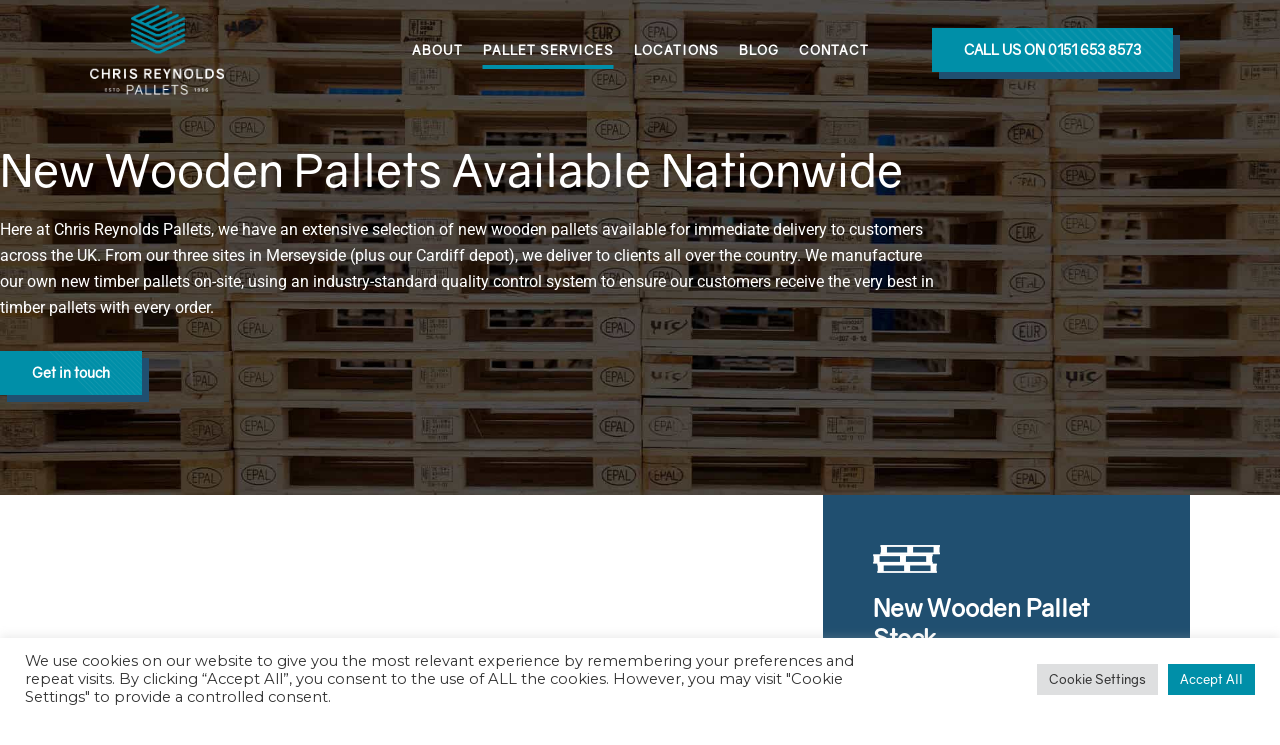

--- FILE ---
content_type: text/html; charset=UTF-8
request_url: https://chrisreynoldspallets.co.uk/new-pallets/
body_size: 29374
content:
	<!DOCTYPE html>
<html lang="en-GB">
<head>
	<meta charset="UTF-8" />
	
				<meta name="viewport" content="width=device-width,initial-scale=1,user-scalable=no">
		
            
                        <link rel="shortcut icon" type="image/x-icon" href="https://chrisreynoldspallets.co.uk/wp-content/uploads/CRP-Favicon.png">
            <link rel="apple-touch-icon" href="https://chrisreynoldspallets.co.uk/wp-content/uploads/CRP-Favicon.png"/>
        
	<link rel="profile" href="http://gmpg.org/xfn/11" />
	<link rel="pingback" href="https://chrisreynoldspallets.co.uk/xmlrpc.php" />

	<meta name='robots' content='index, follow, max-image-preview:large, max-snippet:-1, max-video-preview:-1' />

<!-- Google Tag Manager for WordPress by gtm4wp.com -->
<script data-cfasync="false" data-pagespeed-no-defer>
	var gtm4wp_datalayer_name = "dataLayer";
	var dataLayer = dataLayer || [];
</script>
<!-- End Google Tag Manager for WordPress by gtm4wp.com -->
	<!-- This site is optimized with the Yoast SEO plugin v26.7 - https://yoast.com/wordpress/plugins/seo/ -->
	<title>New Pallets - Chris Reynolds Pallets</title>
<link data-rocket-prefetch href="https://www.gstatic.com" rel="dns-prefetch">
<link data-rocket-prefetch href="https://www.google-analytics.com" rel="dns-prefetch">
<link data-rocket-prefetch href="https://www.googletagmanager.com" rel="dns-prefetch">
<link data-rocket-prefetch href="https://fonts.googleapis.com" rel="dns-prefetch">
<link data-rocket-preload as="style" href="https://fonts.googleapis.com/css?family=Raleway%3A100%2C200%2C300%2C400%2C500%2C600%2C700%2C800%2C900%2C100italic%2C300italic%2C400italic%2C700italic%7CMontserrat%3A100%2C200%2C300%2C400%2C500%2C600%2C700%2C800%2C900%2C100italic%2C300italic%2C400italic%2C700italic%7CPoppins%3A100%2C200%2C300%2C400%2C500%2C600%2C700%2C800%2C900%2C100italic%2C300italic%2C400italic%2C700italic%7CDawning%20of%20a%20New%20Day%3A100%2C200%2C300%2C400%2C500%2C600%2C700%2C800%2C900%2C100italic%2C300italic%2C400italic%2C700italic&#038;subset=latin%2Clatin-ext&#038;display=swap" rel="preload">
<link href="https://fonts.googleapis.com/css?family=Raleway%3A100%2C200%2C300%2C400%2C500%2C600%2C700%2C800%2C900%2C100italic%2C300italic%2C400italic%2C700italic%7CMontserrat%3A100%2C200%2C300%2C400%2C500%2C600%2C700%2C800%2C900%2C100italic%2C300italic%2C400italic%2C700italic%7CPoppins%3A100%2C200%2C300%2C400%2C500%2C600%2C700%2C800%2C900%2C100italic%2C300italic%2C400italic%2C700italic%7CDawning%20of%20a%20New%20Day%3A100%2C200%2C300%2C400%2C500%2C600%2C700%2C800%2C900%2C100italic%2C300italic%2C400italic%2C700italic&#038;subset=latin%2Clatin-ext&#038;display=swap" media="print" onload="this.media=&#039;all&#039;" rel="stylesheet">
<noscript data-wpr-hosted-gf-parameters=""><link rel="stylesheet" href="https://fonts.googleapis.com/css?family=Raleway%3A100%2C200%2C300%2C400%2C500%2C600%2C700%2C800%2C900%2C100italic%2C300italic%2C400italic%2C700italic%7CMontserrat%3A100%2C200%2C300%2C400%2C500%2C600%2C700%2C800%2C900%2C100italic%2C300italic%2C400italic%2C700italic%7CPoppins%3A100%2C200%2C300%2C400%2C500%2C600%2C700%2C800%2C900%2C100italic%2C300italic%2C400italic%2C700italic%7CDawning%20of%20a%20New%20Day%3A100%2C200%2C300%2C400%2C500%2C600%2C700%2C800%2C900%2C100italic%2C300italic%2C400italic%2C700italic&#038;subset=latin%2Clatin-ext&#038;display=swap"></noscript><link rel="preload" data-rocket-preload as="image" href="https://chrisreynoldspallets.co.uk/wp-content/uploads/New-pallets-nationwide.jpg" fetchpriority="high">
	<link rel="canonical" href="https://chrisreynoldspallets.co.uk/new-pallets/" />
	<meta property="og:locale" content="en_GB" />
	<meta property="og:type" content="article" />
	<meta property="og:title" content="New Pallets - Chris Reynolds Pallets" />
	<meta property="og:description" content="New Wooden Pallets Available Nationwide Here at Chris Reynolds Pallets, we have an extensive selection of new wooden pallets available for immediate delivery to customers across the UK. From our three sites in Merseyside (plus our Cardiff depot), we deliver to clients all over the..." />
	<meta property="og:url" content="https://chrisreynoldspallets.co.uk/new-pallets/" />
	<meta property="og:site_name" content="Chris Reynolds Pallets" />
	<meta property="article:modified_time" content="2022-03-09T10:25:25+00:00" />
	<meta property="og:image" content="https://chrisreynoldspallets.co.uk/wp-content/uploads/Asset-30-2.png" />
	<meta name="twitter:card" content="summary_large_image" />
	<meta name="twitter:label1" content="Estimated reading time" />
	<meta name="twitter:data1" content="3 minutes" />
	<script type="application/ld+json" class="yoast-schema-graph">{"@context":"https://schema.org","@graph":[{"@type":"WebPage","@id":"https://chrisreynoldspallets.co.uk/new-pallets/","url":"https://chrisreynoldspallets.co.uk/new-pallets/","name":"New Pallets - Chris Reynolds Pallets","isPartOf":{"@id":"https://chrisreynoldspallets.co.uk/#website"},"primaryImageOfPage":{"@id":"https://chrisreynoldspallets.co.uk/new-pallets/#primaryimage"},"image":{"@id":"https://chrisreynoldspallets.co.uk/new-pallets/#primaryimage"},"thumbnailUrl":"https://chrisreynoldspallets.co.uk/wp-content/uploads/Asset-30-2.png","datePublished":"2021-03-15T10:38:52+00:00","dateModified":"2022-03-09T10:25:25+00:00","breadcrumb":{"@id":"https://chrisreynoldspallets.co.uk/new-pallets/#breadcrumb"},"inLanguage":"en-GB","potentialAction":[{"@type":"ReadAction","target":["https://chrisreynoldspallets.co.uk/new-pallets/"]}]},{"@type":"ImageObject","inLanguage":"en-GB","@id":"https://chrisreynoldspallets.co.uk/new-pallets/#primaryimage","url":"https://chrisreynoldspallets.co.uk/wp-content/uploads/Asset-30-2.png","contentUrl":"https://chrisreynoldspallets.co.uk/wp-content/uploads/Asset-30-2.png","width":488,"height":208},{"@type":"BreadcrumbList","@id":"https://chrisreynoldspallets.co.uk/new-pallets/#breadcrumb","itemListElement":[{"@type":"ListItem","position":1,"name":"Home","item":"https://chrisreynoldspallets.co.uk/"},{"@type":"ListItem","position":2,"name":"New Pallets"}]},{"@type":"WebSite","@id":"https://chrisreynoldspallets.co.uk/#website","url":"https://chrisreynoldspallets.co.uk/","name":"Chris Reynolds Pallets","description":"Reconditioned, Used Pallets","potentialAction":[{"@type":"SearchAction","target":{"@type":"EntryPoint","urlTemplate":"https://chrisreynoldspallets.co.uk/?s={search_term_string}"},"query-input":{"@type":"PropertyValueSpecification","valueRequired":true,"valueName":"search_term_string"}}],"inLanguage":"en-GB"}]}</script>
	<!-- / Yoast SEO plugin. -->


<link rel='dns-prefetch' href='//fonts.googleapis.com' />
<link href='https://fonts.gstatic.com' crossorigin rel='preconnect' />
<link rel="alternate" type="application/rss+xml" title="Chris Reynolds Pallets &raquo; Feed" href="https://chrisreynoldspallets.co.uk/feed/" />
<link rel="alternate" type="application/rss+xml" title="Chris Reynolds Pallets &raquo; Comments Feed" href="https://chrisreynoldspallets.co.uk/comments/feed/" />
<link rel="alternate" title="oEmbed (JSON)" type="application/json+oembed" href="https://chrisreynoldspallets.co.uk/wp-json/oembed/1.0/embed?url=https%3A%2F%2Fchrisreynoldspallets.co.uk%2Fnew-pallets%2F" />
<link rel="alternate" title="oEmbed (XML)" type="text/xml+oembed" href="https://chrisreynoldspallets.co.uk/wp-json/oembed/1.0/embed?url=https%3A%2F%2Fchrisreynoldspallets.co.uk%2Fnew-pallets%2F&#038;format=xml" />
<style id='wp-img-auto-sizes-contain-inline-css' type='text/css'>
img:is([sizes=auto i],[sizes^="auto," i]){contain-intrinsic-size:3000px 1500px}
/*# sourceURL=wp-img-auto-sizes-contain-inline-css */
</style>
<style id='wp-emoji-styles-inline-css' type='text/css'>

	img.wp-smiley, img.emoji {
		display: inline !important;
		border: none !important;
		box-shadow: none !important;
		height: 1em !important;
		width: 1em !important;
		margin: 0 0.07em !important;
		vertical-align: -0.1em !important;
		background: none !important;
		padding: 0 !important;
	}
/*# sourceURL=wp-emoji-styles-inline-css */
</style>
<style id='classic-theme-styles-inline-css' type='text/css'>
/*! This file is auto-generated */
.wp-block-button__link{color:#fff;background-color:#32373c;border-radius:9999px;box-shadow:none;text-decoration:none;padding:calc(.667em + 2px) calc(1.333em + 2px);font-size:1.125em}.wp-block-file__button{background:#32373c;color:#fff;text-decoration:none}
/*# sourceURL=/wp-includes/css/classic-themes.min.css */
</style>
<style id='global-styles-inline-css' type='text/css'>
:root{--wp--preset--aspect-ratio--square: 1;--wp--preset--aspect-ratio--4-3: 4/3;--wp--preset--aspect-ratio--3-4: 3/4;--wp--preset--aspect-ratio--3-2: 3/2;--wp--preset--aspect-ratio--2-3: 2/3;--wp--preset--aspect-ratio--16-9: 16/9;--wp--preset--aspect-ratio--9-16: 9/16;--wp--preset--color--black: #000000;--wp--preset--color--cyan-bluish-gray: #abb8c3;--wp--preset--color--white: #ffffff;--wp--preset--color--pale-pink: #f78da7;--wp--preset--color--vivid-red: #cf2e2e;--wp--preset--color--luminous-vivid-orange: #ff6900;--wp--preset--color--luminous-vivid-amber: #fcb900;--wp--preset--color--light-green-cyan: #7bdcb5;--wp--preset--color--vivid-green-cyan: #00d084;--wp--preset--color--pale-cyan-blue: #8ed1fc;--wp--preset--color--vivid-cyan-blue: #0693e3;--wp--preset--color--vivid-purple: #9b51e0;--wp--preset--gradient--vivid-cyan-blue-to-vivid-purple: linear-gradient(135deg,rgb(6,147,227) 0%,rgb(155,81,224) 100%);--wp--preset--gradient--light-green-cyan-to-vivid-green-cyan: linear-gradient(135deg,rgb(122,220,180) 0%,rgb(0,208,130) 100%);--wp--preset--gradient--luminous-vivid-amber-to-luminous-vivid-orange: linear-gradient(135deg,rgb(252,185,0) 0%,rgb(255,105,0) 100%);--wp--preset--gradient--luminous-vivid-orange-to-vivid-red: linear-gradient(135deg,rgb(255,105,0) 0%,rgb(207,46,46) 100%);--wp--preset--gradient--very-light-gray-to-cyan-bluish-gray: linear-gradient(135deg,rgb(238,238,238) 0%,rgb(169,184,195) 100%);--wp--preset--gradient--cool-to-warm-spectrum: linear-gradient(135deg,rgb(74,234,220) 0%,rgb(151,120,209) 20%,rgb(207,42,186) 40%,rgb(238,44,130) 60%,rgb(251,105,98) 80%,rgb(254,248,76) 100%);--wp--preset--gradient--blush-light-purple: linear-gradient(135deg,rgb(255,206,236) 0%,rgb(152,150,240) 100%);--wp--preset--gradient--blush-bordeaux: linear-gradient(135deg,rgb(254,205,165) 0%,rgb(254,45,45) 50%,rgb(107,0,62) 100%);--wp--preset--gradient--luminous-dusk: linear-gradient(135deg,rgb(255,203,112) 0%,rgb(199,81,192) 50%,rgb(65,88,208) 100%);--wp--preset--gradient--pale-ocean: linear-gradient(135deg,rgb(255,245,203) 0%,rgb(182,227,212) 50%,rgb(51,167,181) 100%);--wp--preset--gradient--electric-grass: linear-gradient(135deg,rgb(202,248,128) 0%,rgb(113,206,126) 100%);--wp--preset--gradient--midnight: linear-gradient(135deg,rgb(2,3,129) 0%,rgb(40,116,252) 100%);--wp--preset--font-size--small: 13px;--wp--preset--font-size--medium: 20px;--wp--preset--font-size--large: 36px;--wp--preset--font-size--x-large: 42px;--wp--preset--spacing--20: 0.44rem;--wp--preset--spacing--30: 0.67rem;--wp--preset--spacing--40: 1rem;--wp--preset--spacing--50: 1.5rem;--wp--preset--spacing--60: 2.25rem;--wp--preset--spacing--70: 3.38rem;--wp--preset--spacing--80: 5.06rem;--wp--preset--shadow--natural: 6px 6px 9px rgba(0, 0, 0, 0.2);--wp--preset--shadow--deep: 12px 12px 50px rgba(0, 0, 0, 0.4);--wp--preset--shadow--sharp: 6px 6px 0px rgba(0, 0, 0, 0.2);--wp--preset--shadow--outlined: 6px 6px 0px -3px rgb(255, 255, 255), 6px 6px rgb(0, 0, 0);--wp--preset--shadow--crisp: 6px 6px 0px rgb(0, 0, 0);}:where(.is-layout-flex){gap: 0.5em;}:where(.is-layout-grid){gap: 0.5em;}body .is-layout-flex{display: flex;}.is-layout-flex{flex-wrap: wrap;align-items: center;}.is-layout-flex > :is(*, div){margin: 0;}body .is-layout-grid{display: grid;}.is-layout-grid > :is(*, div){margin: 0;}:where(.wp-block-columns.is-layout-flex){gap: 2em;}:where(.wp-block-columns.is-layout-grid){gap: 2em;}:where(.wp-block-post-template.is-layout-flex){gap: 1.25em;}:where(.wp-block-post-template.is-layout-grid){gap: 1.25em;}.has-black-color{color: var(--wp--preset--color--black) !important;}.has-cyan-bluish-gray-color{color: var(--wp--preset--color--cyan-bluish-gray) !important;}.has-white-color{color: var(--wp--preset--color--white) !important;}.has-pale-pink-color{color: var(--wp--preset--color--pale-pink) !important;}.has-vivid-red-color{color: var(--wp--preset--color--vivid-red) !important;}.has-luminous-vivid-orange-color{color: var(--wp--preset--color--luminous-vivid-orange) !important;}.has-luminous-vivid-amber-color{color: var(--wp--preset--color--luminous-vivid-amber) !important;}.has-light-green-cyan-color{color: var(--wp--preset--color--light-green-cyan) !important;}.has-vivid-green-cyan-color{color: var(--wp--preset--color--vivid-green-cyan) !important;}.has-pale-cyan-blue-color{color: var(--wp--preset--color--pale-cyan-blue) !important;}.has-vivid-cyan-blue-color{color: var(--wp--preset--color--vivid-cyan-blue) !important;}.has-vivid-purple-color{color: var(--wp--preset--color--vivid-purple) !important;}.has-black-background-color{background-color: var(--wp--preset--color--black) !important;}.has-cyan-bluish-gray-background-color{background-color: var(--wp--preset--color--cyan-bluish-gray) !important;}.has-white-background-color{background-color: var(--wp--preset--color--white) !important;}.has-pale-pink-background-color{background-color: var(--wp--preset--color--pale-pink) !important;}.has-vivid-red-background-color{background-color: var(--wp--preset--color--vivid-red) !important;}.has-luminous-vivid-orange-background-color{background-color: var(--wp--preset--color--luminous-vivid-orange) !important;}.has-luminous-vivid-amber-background-color{background-color: var(--wp--preset--color--luminous-vivid-amber) !important;}.has-light-green-cyan-background-color{background-color: var(--wp--preset--color--light-green-cyan) !important;}.has-vivid-green-cyan-background-color{background-color: var(--wp--preset--color--vivid-green-cyan) !important;}.has-pale-cyan-blue-background-color{background-color: var(--wp--preset--color--pale-cyan-blue) !important;}.has-vivid-cyan-blue-background-color{background-color: var(--wp--preset--color--vivid-cyan-blue) !important;}.has-vivid-purple-background-color{background-color: var(--wp--preset--color--vivid-purple) !important;}.has-black-border-color{border-color: var(--wp--preset--color--black) !important;}.has-cyan-bluish-gray-border-color{border-color: var(--wp--preset--color--cyan-bluish-gray) !important;}.has-white-border-color{border-color: var(--wp--preset--color--white) !important;}.has-pale-pink-border-color{border-color: var(--wp--preset--color--pale-pink) !important;}.has-vivid-red-border-color{border-color: var(--wp--preset--color--vivid-red) !important;}.has-luminous-vivid-orange-border-color{border-color: var(--wp--preset--color--luminous-vivid-orange) !important;}.has-luminous-vivid-amber-border-color{border-color: var(--wp--preset--color--luminous-vivid-amber) !important;}.has-light-green-cyan-border-color{border-color: var(--wp--preset--color--light-green-cyan) !important;}.has-vivid-green-cyan-border-color{border-color: var(--wp--preset--color--vivid-green-cyan) !important;}.has-pale-cyan-blue-border-color{border-color: var(--wp--preset--color--pale-cyan-blue) !important;}.has-vivid-cyan-blue-border-color{border-color: var(--wp--preset--color--vivid-cyan-blue) !important;}.has-vivid-purple-border-color{border-color: var(--wp--preset--color--vivid-purple) !important;}.has-vivid-cyan-blue-to-vivid-purple-gradient-background{background: var(--wp--preset--gradient--vivid-cyan-blue-to-vivid-purple) !important;}.has-light-green-cyan-to-vivid-green-cyan-gradient-background{background: var(--wp--preset--gradient--light-green-cyan-to-vivid-green-cyan) !important;}.has-luminous-vivid-amber-to-luminous-vivid-orange-gradient-background{background: var(--wp--preset--gradient--luminous-vivid-amber-to-luminous-vivid-orange) !important;}.has-luminous-vivid-orange-to-vivid-red-gradient-background{background: var(--wp--preset--gradient--luminous-vivid-orange-to-vivid-red) !important;}.has-very-light-gray-to-cyan-bluish-gray-gradient-background{background: var(--wp--preset--gradient--very-light-gray-to-cyan-bluish-gray) !important;}.has-cool-to-warm-spectrum-gradient-background{background: var(--wp--preset--gradient--cool-to-warm-spectrum) !important;}.has-blush-light-purple-gradient-background{background: var(--wp--preset--gradient--blush-light-purple) !important;}.has-blush-bordeaux-gradient-background{background: var(--wp--preset--gradient--blush-bordeaux) !important;}.has-luminous-dusk-gradient-background{background: var(--wp--preset--gradient--luminous-dusk) !important;}.has-pale-ocean-gradient-background{background: var(--wp--preset--gradient--pale-ocean) !important;}.has-electric-grass-gradient-background{background: var(--wp--preset--gradient--electric-grass) !important;}.has-midnight-gradient-background{background: var(--wp--preset--gradient--midnight) !important;}.has-small-font-size{font-size: var(--wp--preset--font-size--small) !important;}.has-medium-font-size{font-size: var(--wp--preset--font-size--medium) !important;}.has-large-font-size{font-size: var(--wp--preset--font-size--large) !important;}.has-x-large-font-size{font-size: var(--wp--preset--font-size--x-large) !important;}
:where(.wp-block-post-template.is-layout-flex){gap: 1.25em;}:where(.wp-block-post-template.is-layout-grid){gap: 1.25em;}
:where(.wp-block-term-template.is-layout-flex){gap: 1.25em;}:where(.wp-block-term-template.is-layout-grid){gap: 1.25em;}
:where(.wp-block-columns.is-layout-flex){gap: 2em;}:where(.wp-block-columns.is-layout-grid){gap: 2em;}
:root :where(.wp-block-pullquote){font-size: 1.5em;line-height: 1.6;}
/*# sourceURL=global-styles-inline-css */
</style>
<link data-minify="1" rel='stylesheet' id='cookie-law-info-css' href='https://chrisreynoldspallets.co.uk/wp-content/cache/min/1/wp-content/plugins/cookie-law-info/legacy/public/css/cookie-law-info-public.css?ver=1768708466' type='text/css' media='all' />
<link data-minify="1" rel='stylesheet' id='cookie-law-info-gdpr-css' href='https://chrisreynoldspallets.co.uk/wp-content/cache/min/1/wp-content/plugins/cookie-law-info/legacy/public/css/cookie-law-info-gdpr.css?ver=1768708466' type='text/css' media='all' />
<link rel='stylesheet' id='parent-style-css' href='https://chrisreynoldspallets.co.uk/wp-content/themes/bridge/style.css?ver=6.9' type='text/css' media='all' />
<link data-minify="1" rel='stylesheet' id='child-style-css' href='https://chrisreynoldspallets.co.uk/wp-content/cache/min/1/wp-content/themes/bridge-child/style.css?ver=1768708466' type='text/css' media='all' />
<link rel='stylesheet' id='mediaelement-css' href='https://chrisreynoldspallets.co.uk/wp-includes/js/mediaelement/mediaelementplayer-legacy.min.css?ver=4.2.17' type='text/css' media='all' />
<link rel='stylesheet' id='wp-mediaelement-css' href='https://chrisreynoldspallets.co.uk/wp-includes/js/mediaelement/wp-mediaelement.min.css?ver=6.9' type='text/css' media='all' />
<link rel='stylesheet' id='bridge-default-style-css' href='https://chrisreynoldspallets.co.uk/wp-content/themes/bridge/style.css?ver=6.9' type='text/css' media='all' />
<link data-minify="1" rel='stylesheet' id='bridge-qode-font_awesome-css' href='https://chrisreynoldspallets.co.uk/wp-content/cache/min/1/wp-content/themes/bridge/css/font-awesome/css/font-awesome.min.css?ver=1768708466' type='text/css' media='all' />
<link data-minify="1" rel='stylesheet' id='bridge-qode-font_elegant-css' href='https://chrisreynoldspallets.co.uk/wp-content/cache/min/1/wp-content/themes/bridge/css/elegant-icons/style.min.css?ver=1768708466' type='text/css' media='all' />
<link data-minify="1" rel='stylesheet' id='bridge-qode-linea_icons-css' href='https://chrisreynoldspallets.co.uk/wp-content/cache/min/1/wp-content/themes/bridge/css/linea-icons/style.css?ver=1768708467' type='text/css' media='all' />
<link data-minify="1" rel='stylesheet' id='bridge-qode-dripicons-css' href='https://chrisreynoldspallets.co.uk/wp-content/cache/min/1/wp-content/themes/bridge/css/dripicons/dripicons.css?ver=1768708467' type='text/css' media='all' />
<link data-minify="1" rel='stylesheet' id='bridge-qode-kiko-css' href='https://chrisreynoldspallets.co.uk/wp-content/cache/min/1/wp-content/themes/bridge/css/kiko/kiko-all.css?ver=1768708467' type='text/css' media='all' />
<link data-minify="1" rel='stylesheet' id='bridge-qode-font_awesome_5-css' href='https://chrisreynoldspallets.co.uk/wp-content/cache/min/1/wp-content/themes/bridge/css/font-awesome-5/css/font-awesome-5.min.css?ver=1768708467' type='text/css' media='all' />
<link rel='stylesheet' id='bridge-stylesheet-css' href='https://chrisreynoldspallets.co.uk/wp-content/themes/bridge/css/stylesheet.min.css?ver=6.9' type='text/css' media='all' />
<style id='bridge-stylesheet-inline-css' type='text/css'>
   .page-id-936.disabled_footer_top .footer_top_holder, .page-id-936.disabled_footer_bottom .footer_bottom_holder { display: none;}


/*# sourceURL=bridge-stylesheet-inline-css */
</style>
<link data-minify="1" rel='stylesheet' id='bridge-print-css' href='https://chrisreynoldspallets.co.uk/wp-content/cache/min/1/wp-content/themes/bridge/css/print.css?ver=1768708467' type='text/css' media='all' />
<link data-minify="1" rel='stylesheet' id='bridge-style-dynamic-css' href='https://chrisreynoldspallets.co.uk/wp-content/cache/min/1/wp-content/cache/busting/1/wp-content/themes/bridge/css/style_dynamic_callback.css?ver=1768708467' type='text/css' media='all' />
<link rel='stylesheet' id='bridge-responsive-css' href='https://chrisreynoldspallets.co.uk/wp-content/themes/bridge/css/responsive.min.css?ver=6.9' type='text/css' media='all' />
<link data-minify="1" rel='stylesheet' id='bridge-style-dynamic-responsive-css' href='https://chrisreynoldspallets.co.uk/wp-content/cache/min/1/wp-content/cache/busting/1/wp-content/themes/bridge/css/style_dynamic_responsive_callback.css?ver=1768708467' type='text/css' media='all' />
<style id='bridge-style-dynamic-responsive-inline-css' type='text/css'>
.header_top .right{
display: flex;
}

.header_top .header-widget p{
padding: 0;
}

header .header_inner_left{
left: 27px;
}

.header_bottom{
padding: 0 10px;
}
.q_progress_bar .progress_title_holder{
margin: 0
}

.q_progress_bar .progress_title_holder{
line-height: 33px;
}

.latest_post_holder.boxes .boxes_image{
border-radius: 5px;
}

.latest_post_holder.boxes>ul>li .latest_post{
padding-left: 0;
}

.latest_post_inner .post_infos{
margin: 9px 0 0;
color: #c0c0c0;
}

footer .q_icon_with_title .icon_title_holder .icon_holder>span{
top: 0;
}

.footer_top .widget_recent_entries>ul>li>span.post-date:not(.q_social_icon_holder):not(.fa-stack):not(.qode_icon_shortcode):not(.qode_icon_font_elegant){
text-transform: uppercase;
color: #9f9cb8;
font-size: 12px;
font-family: Montserrat, sans-serif;
}

.footer_top .q_list.circle ul>li, .q_list.number ul>li{
color: #fff;
margin: 0 0 7px;
padding: 0 0 0 12px;
}

.footer_top .q_list.circle ul>li:before{
height: 5px;
width: 5px;
}

@media only screen and (min-width: 1441px){
.footer_top_holder .qode-instagram-feed{
padding-right: 30%;
}
}

.footer_bottom .menu-footer-menu-container {
display: inline-block;
margin-right: 44px;
}
10.2.
.q_social_icon_holder:hover .simple_social{
color: #f9745e !important;
}

.latest_post_holder.image_in_box .latest_post_text .latest_post_title a{
font-size: 15px;
line-height: 23px;
}

.q_list.circle ul>li, .q_list.number ul>li{
margin: 0 0 4px;
padding: 0 0 0 12px;
color: #888888;
font-family: 'Poppins', sans-serif;
font-size: 14px;
font-weight: 400;
}

.q_list.circle ul>li:before{
height: 5px;
width: 5px;
}

.q_list.circle ul>li:before{
background-color: #76d7b1;
}

.q_icon_with_title .icon_text_holder h5.icon_title{
line-height: 25px;
}

.q_icon_with_title.tiny .icon_text_holder{
padding-left: 30px;
}

.testimonials_holder .flex-direction-nav{
margin: 15px 0 0;
}

.testimonials_holder .flex-direction-nav a{
border: none;
background: transparent;
}

.testimonials_holder .flex-direction-nav a:before{
color: #fff;
font-size: 28px;
}

.testimonials_holder .flex-direction-nav a:hover{
background: transparent;
}

@media only screen and (max-width: 1024px){
.footer_top, .footer_top.footer_top_full{
padding-right: 50px;
padding-left: 50px;
}

.footer_bottom_holder{
padding: 0 50px;
}
}

@media only screen and (max-width: 768px){
.footer_bottom_holder .two_columns_50_50>.column1, .footer_bottom_holder .two_columns_50_50>.column2{
width: 100%;
}

.footer_bottom_holder .two_columns_50_50>.column1 .footer_bottom, .footer_bottom_holder .two_columns_50_50>.column2 .footer_bottom, .footer_bottom_columns.two_columns_50_50 .column2 .footer_bottom ul{
text-align: center;
}

.footer_bottom .menu-footer-menu-container{
display: block;
margin: 0;
}

.footer_bottom_holder .two_columns_50_50>.column2>.column_inner, .footer_bottom_holder .two_columns_50_50>.column1>.column_inner{
padding: 0;
}
}

.header_top .q_icon_list .qode-ili-icon-holder, .q_icon_list i{
line-height: 32px;
}

.header_top .q_icon_list p{
line-height: 33px;
padding-left: 28px;
}

.header_top .inner .qode_icon_list_item:not(:last-child) {
margin-right: 30px;
}

footer .q_icon_list .qode-ili-icon-holder{
position: relative;
top: -1px;
}

.q_icon_with_title .icon_with_title_link{
font-family: 'Poppins', sans-serif;
}

.latest_post_two_holder .latest_post_two_text{
padding: 19px 0 0;
}

.latest_post_two_holder .latest_post_two_text .separator.small{
margin: 3px 0 0;
}

.latest_post_two_holder .latest_post_two_info{
border: none;
padding: 0;
}

.latest_post_two_holder .latest_post_two_info_inner .post_info_author{
display: none;
}

.latest_post_two_holder .latest_post_two_info_inner .post_info_date{
text-align: left;
}

.latest_post_holder.image_in_box .latest_post_text .latest_post_title, .latest_post_holder.image_in_box .latest_post_text .latest_post_title a{
font-size: 15px;
line-height: 23px;
}

@media only screen and (max-width: 768px){
.qbutton{
padding: 0 32px;
}
}

@media only screen and (max-width: 480px){
.wpcf7-form .two_columns_form_without_space input.wpcf7-form-control.wpcf7-text, .wpcf7-form .two_columns_form_without_space input.wpcf7-form-control.wpcf7-submit, .wpcf7-form .two_columns_form_without_space input.wpcf7-form-control.wpcf7-submit:not([disabled]){
border-radius: 6px;
}

.wpcf7-form .two_columns_form_without_space .column_right{
margin: 10px 0 0
}
}

@media only screen and (max-width: 1000px){
.header_top .right{
justify-content: center;
}

.header_top ..q_icon_list{
margin: 0 0 10px;
}
}

.header_top {
background-color: #204f70!important;
}

.cf7_custom_style_2 input.wpcf7-form-control.wpcf7-submit, .cf7_custom_style_2 input.wpcf7-form-control.wpcf7-submit:not([disabled]){
margin: 21px 0 0;
}

.latest_post_two_holder .latest_post_two_info_inner .post_info_date{
text-transform: uppercase;
color: #bdbdbd;
}

.header_top p{
font-family: 'Montserrat', sans-serif;
letter-spacing: -0.15px;
}

.latest_post_two_holder .latest_post_two_info_inner .post_info_date{
font-weight: 500;
}

.latest_post_two_holder .latest_post_two_text a:hover{
color: #000 !important;
}

.footer_top .q_list a{
font-family: "Poppins", sans-serif;
font-size: 14px;
font-weight: 400;
}

.latest_post_holder.image_in_box .latest_post_text .latest_post_title, .latest_post_holder.image_in_box .latest_post_text .latest_post_title a{
font-weight: 600;
}

.blog_holder article .post_info .time, .blog_holder article .post_info .post_author, .blog_holder article .post_info .dots, .blog_holder article .post_info .post_comments, .blog_holder article .post_info .blog_like{
display: none;
}

.blog_holder article .post_info{
margin: 6px 0 13px 0px;
}

.blog_holder article .post_text h2 .date{
display: none
}

aside.sidebar .latest_post_inner .post_infos{
font-size: 12px;
text-transform: uppercase;
color: #bdbdbd;
}

aside.sidebar .widget .tagcloud a{
font-size: 14px !important;
letter-spacing: 0.5px
}

div.comment_form{
margin: 0 0 120px;
}

.blog_holder.blog_large_image .qbutton.small{
padding: 0 32px;
height: 44px;
line-height: 44px;
}

aside .widget.widget_categories a, aside .widget.widget_tag_cloud a{
font-family: 'Poppins', sans-serif;
letter-spacing: 0.1px;
}

aside .widget.widget_tag_cloud .tagcloud{
    margin: 7px 0 0;
}

aside.sidebar .widget .tagcloud a{
    margin: 0 0 13px;
}
/*# sourceURL=bridge-style-dynamic-responsive-inline-css */
</style>

<link rel='stylesheet' id='bridge-core-dashboard-style-css' href='https://chrisreynoldspallets.co.uk/wp-content/plugins/bridge-core/modules/core-dashboard/assets/css/core-dashboard.min.css?ver=6.9' type='text/css' media='all' />
<link data-minify="1" rel='stylesheet' id='elementor-icons-css' href='https://chrisreynoldspallets.co.uk/wp-content/cache/min/1/wp-content/plugins/elementor/assets/lib/eicons/css/elementor-icons.min.css?ver=1768708467' type='text/css' media='all' />
<link rel='stylesheet' id='elementor-frontend-css' href='https://chrisreynoldspallets.co.uk/wp-content/plugins/elementor/assets/css/frontend.min.css?ver=3.34.1' type='text/css' media='all' />
<link rel='stylesheet' id='elementor-post-578-css' href='https://chrisreynoldspallets.co.uk/wp-content/uploads/elementor/css/post-578.css?ver=1768708466' type='text/css' media='all' />
<link rel='stylesheet' id='widget-heading-css' href='https://chrisreynoldspallets.co.uk/wp-content/plugins/elementor/assets/css/widget-heading.min.css?ver=3.34.1' type='text/css' media='all' />
<link rel='stylesheet' id='e-animation-fadeInRight-css' href='https://chrisreynoldspallets.co.uk/wp-content/plugins/elementor/assets/lib/animations/styles/fadeInRight.min.css?ver=3.34.1' type='text/css' media='all' />
<link rel='stylesheet' id='widget-image-css' href='https://chrisreynoldspallets.co.uk/wp-content/plugins/elementor/assets/css/widget-image.min.css?ver=3.34.1' type='text/css' media='all' />
<link rel='stylesheet' id='widget-spacer-css' href='https://chrisreynoldspallets.co.uk/wp-content/plugins/elementor/assets/css/widget-spacer.min.css?ver=3.34.1' type='text/css' media='all' />
<link rel='stylesheet' id='e-animation-fadeInUp-css' href='https://chrisreynoldspallets.co.uk/wp-content/plugins/elementor/assets/lib/animations/styles/fadeInUp.min.css?ver=3.34.1' type='text/css' media='all' />
<link rel='stylesheet' id='elementor-post-936-css' href='https://chrisreynoldspallets.co.uk/wp-content/uploads/elementor/css/post-936.css?ver=1768709960' type='text/css' media='all' />
<link data-minify="1" rel='stylesheet' id='elementor-gf-local-roboto-css' href='https://chrisreynoldspallets.co.uk/wp-content/cache/min/1/wp-content/uploads/elementor/google-fonts/css/roboto.css?ver=1768708467' type='text/css' media='all' />
<link data-minify="1" rel='stylesheet' id='elementor-gf-local-robotoslab-css' href='https://chrisreynoldspallets.co.uk/wp-content/cache/min/1/wp-content/uploads/elementor/google-fonts/css/robotoslab.css?ver=1768708467' type='text/css' media='all' />
<script type="text/javascript" id="jquery-core-js-extra">
/* <![CDATA[ */
var SDT_DATA = {"ajaxurl":"https://chrisreynoldspallets.co.uk/wp-admin/admin-ajax.php","siteUrl":"https://chrisreynoldspallets.co.uk/","pluginsUrl":"https://chrisreynoldspallets.co.uk/wp-content/plugins","isAdmin":""};
//# sourceURL=jquery-core-js-extra
/* ]]> */
</script>
<script type="text/javascript" src="https://chrisreynoldspallets.co.uk/wp-includes/js/jquery/jquery.min.js?ver=3.7.1" id="jquery-core-js"></script>
<script type="text/javascript" src="https://chrisreynoldspallets.co.uk/wp-includes/js/jquery/jquery-migrate.min.js?ver=3.4.1" id="jquery-migrate-js"></script>
<script type="text/javascript" id="cookie-law-info-js-extra">
/* <![CDATA[ */
var Cli_Data = {"nn_cookie_ids":[],"cookielist":[],"non_necessary_cookies":[],"ccpaEnabled":"","ccpaRegionBased":"","ccpaBarEnabled":"","strictlyEnabled":["necessary","obligatoire"],"ccpaType":"gdpr","js_blocking":"1","custom_integration":"","triggerDomRefresh":"","secure_cookies":""};
var cli_cookiebar_settings = {"animate_speed_hide":"500","animate_speed_show":"500","background":"#FFF","border":"#b1a6a6c2","border_on":"","button_1_button_colour":"#008fa8","button_1_button_hover":"#007286","button_1_link_colour":"#fff","button_1_as_button":"1","button_1_new_win":"","button_2_button_colour":"#333","button_2_button_hover":"#292929","button_2_link_colour":"#444","button_2_as_button":"","button_2_hidebar":"","button_3_button_colour":"#dedfe0","button_3_button_hover":"#b2b2b3","button_3_link_colour":"#333333","button_3_as_button":"1","button_3_new_win":"","button_4_button_colour":"#dedfe0","button_4_button_hover":"#b2b2b3","button_4_link_colour":"#333333","button_4_as_button":"1","button_7_button_colour":"#008fa8","button_7_button_hover":"#007286","button_7_link_colour":"#fff","button_7_as_button":"1","button_7_new_win":"","font_family":"inherit","header_fix":"","notify_animate_hide":"1","notify_animate_show":"","notify_div_id":"#cookie-law-info-bar","notify_position_horizontal":"right","notify_position_vertical":"bottom","scroll_close":"","scroll_close_reload":"","accept_close_reload":"","reject_close_reload":"","showagain_tab":"","showagain_background":"#fff","showagain_border":"#000","showagain_div_id":"#cookie-law-info-again","showagain_x_position":"100px","text":"#333333","show_once_yn":"","show_once":"10000","logging_on":"","as_popup":"","popup_overlay":"1","bar_heading_text":"","cookie_bar_as":"banner","popup_showagain_position":"bottom-right","widget_position":"left"};
var log_object = {"ajax_url":"https://chrisreynoldspallets.co.uk/wp-admin/admin-ajax.php"};
//# sourceURL=cookie-law-info-js-extra
/* ]]> */
</script>
<script data-minify="1" type="text/javascript" src="https://chrisreynoldspallets.co.uk/wp-content/cache/min/1/wp-content/plugins/cookie-law-info/legacy/public/js/cookie-law-info-public.js?ver=1749546458" id="cookie-law-info-js"></script>
<link rel="https://api.w.org/" href="https://chrisreynoldspallets.co.uk/wp-json/" /><link rel="alternate" title="JSON" type="application/json" href="https://chrisreynoldspallets.co.uk/wp-json/wp/v2/pages/936" /><link rel="EditURI" type="application/rsd+xml" title="RSD" href="https://chrisreynoldspallets.co.uk/xmlrpc.php?rsd" />
<meta name="generator" content="WordPress 6.9" />
<link rel='shortlink' href='https://chrisreynoldspallets.co.uk/?p=936' />

<!-- Google Tag Manager for WordPress by gtm4wp.com -->
<!-- GTM Container placement set to automatic -->
<script data-cfasync="false" data-pagespeed-no-defer type="text/javascript">
	var dataLayer_content = {"pagePostType":"page","pagePostType2":"single-page","pagePostAuthor":"admin"};
	dataLayer.push( dataLayer_content );
</script>
<script data-cfasync="false" data-pagespeed-no-defer type="text/javascript">
(function(w,d,s,l,i){w[l]=w[l]||[];w[l].push({'gtm.start':
new Date().getTime(),event:'gtm.js'});var f=d.getElementsByTagName(s)[0],
j=d.createElement(s),dl=l!='dataLayer'?'&l='+l:'';j.async=true;j.src=
'//www.googletagmanager.com/gtm.js?id='+i+dl;f.parentNode.insertBefore(j,f);
})(window,document,'script','dataLayer','GTM-TNK8XB9');
</script>
<!-- End Google Tag Manager for WordPress by gtm4wp.com --><meta name="generator" content="Elementor 3.34.1; features: additional_custom_breakpoints; settings: css_print_method-external, google_font-enabled, font_display-auto">
			<style>
				.e-con.e-parent:nth-of-type(n+4):not(.e-lazyloaded):not(.e-no-lazyload),
				.e-con.e-parent:nth-of-type(n+4):not(.e-lazyloaded):not(.e-no-lazyload) * {
					background-image: none !important;
				}
				@media screen and (max-height: 1024px) {
					.e-con.e-parent:nth-of-type(n+3):not(.e-lazyloaded):not(.e-no-lazyload),
					.e-con.e-parent:nth-of-type(n+3):not(.e-lazyloaded):not(.e-no-lazyload) * {
						background-image: none !important;
					}
				}
				@media screen and (max-height: 640px) {
					.e-con.e-parent:nth-of-type(n+2):not(.e-lazyloaded):not(.e-no-lazyload),
					.e-con.e-parent:nth-of-type(n+2):not(.e-lazyloaded):not(.e-no-lazyload) * {
						background-image: none !important;
					}
				}
			</style>
					<style type="text/css" id="wp-custom-css">
			h1,h2,h3,h4,h5,li,ol,a {
	font-family: 'Gravity regular' !important;
font-style: normal;
font-weight: normal;
}

p{
	font-family: 'Gravity book' !important;	
	
}

@media (min-width: 1100px) and (max-width: 1500px){
	nav.main_menu>ul>li>a{
		padding:0px 10px;
	}
}
@media (min-width: 1000px) and (max-width: 1100px){
	nav.main_menu>ul>li>a{
		padding:0px 8px;
		font-size:12px;
	}
}
.drop_down .wide.right_position .second ul li:last-child, .drop_down .wide:not(.right_position) .second ul li:first-child{
	border-color:#204f70;
}
.drop_down .wide .second ul{
	padding:0;
	background:none;
}
.drop_down .wide .second ul li{
	border-bottom:1px dashed;
	border-left:1px dashed;
	border-color:#204f70;
	padding:10px;
	height:40px!important;
	background: rgba(0,143,168,0.85);
}
.drop_down .wide .second ul li a{
	line-height:18px;
	font-size:11px!important;
}
.drop_down .wide .second ul li:hover{
	background:#204f70;
}
.drop_down .second{
	top:100px!important;
}


.drop_down .second ul li{
	border-bottom-style:dashed;
}

.drop_down .narrow .second .inner ul li a{
	padding:20px;
}

.drop_down .second ul li:hover{
	transition:0.25s;
	background:#204F70;
}
.drop_down .second ul li:hover span{

}

.mobile_menu_button{
float:right;
}
.mobile_menu_button i{
	color:#204f70;
}

@media only screen and (max-width: 1000px){
.logo_wrapper {
    left: 10%;
}
	.footer_top{
		text-align:center;
	}
}
@media only screen and (max-width: 600px){
.logo_wrapper {
    left: 25%;
}
}
@media only screen and (min-width: 1000px){
	.header_top{
		display:none;
	}
	
	
}
.header_top{
		height:35px;
	}
header .header_top .q_social_icon_holder{
	width:25px;
}
.header_top .left{
	text-align:left;
	width:65%;
}
.header_top .right{
	text-align:left;
	width:35%;
}
.header_top .left{
	float:left;
}

.header_top .right{
	float:right;
}

.header_top .container_inner.clearfix{
	width:90%;
}

@media (min-width: 765px) and (max-width: 1000px){
	.column1.footer_col1{
		width:50%;
	}
	.column2.footer_col2{
		display:none;
	}
	.footer_top, .footer_top.footer_top_full{
		padding-bottom:0;
	}
}
@media (max-width: 765px){
	.column2.footer_col2{
		display:none;
	}
	.column4.footer_col4{
		display:none;
	}
	.footer_top, .footer_top.footer_top_full{
		padding-bottom:0;
	}
	}

nav.main_menu ul li a span.underline_dash, nav.vertical_menu ul li a span.underline_dash{
	bottom:-70%;
}

.crp-button{
	box-shadow: 7px 7px #204f70!important;
	font-weight:bold;
	transition:0.25s;
	background-image:url(https://chrisreynoldspallets.co.uk/wp-content/uploads/Asset-30.png);
	background-size:cover;
}

.crp-button:hover{
	box-shadow: none!important;
	transition:0.25s;
	background:white!important;
	color:#204f70;
}

.crp-button-white{
		box-shadow: 7px 7px #008fa8!important;
	font-weight:bold;
	transition:0.25s;
}
.crp-button-white:hover{
	box-shadow: none!important;
	transition:0.25s;
	background:white!important;
	color:#204f70!important;
}

.crp-button-blue{
	box-shadow: 7px 7px #204f70!important;
	font-weight:bold;
	transition:0.25s;
	background-image:url(https://chrisreynoldspallets.co.uk/wp-content/uploads/Asset-30.png);
	background-size:cover;
}

.crp-button-blue:hover{
	box-shadow: none!important;
	transition:0.25s;
	background:#204f70!important;

}

.button-column span{
	margin-right:20px;
}
@media (max-width:1000px){
	.button-column span{
		display:table;
		margin-bottom:20px;
	}
}
.button-column a{
	box-shadow: 7px 7px #204f70!important;
	font-weight:bold;
	transition:0.25s;
	background-image:url(https://chrisreynoldspallets.co.uk/wp-content/uploads/Asset-30.png);
	background-size:cover;
	display:table-cell;
	background-color:#008fa8;
	color:white;
	padding:10px 20px;
}
.button-column a:hover{
	box-shadow: none!important;
	transition:0.25s;
	background:#204f70!important;

}

.link-text-light a{
	color:#008FA8;
}
.link-text-light a:hover{
	color:white;
}

.crp-image-text img{
	vertical-align:middle;
	margin-right:10px;
}
.crp-image-text a{
	color:white;
}
.crp-image-text a:hover{
	filter:brightness(0.85);
	transition:0.25s;
	color:white;
}

.testimonials_c_holder .testimonial_content_inner{
	background:none;
}
.testimonials_c_holder .flex-control-nav{
	margin-top:0;
}
.testimonials_c_holder .testimonial_content_inner{
	padding:60px 45px 40px 45px;
}
.testimonials_c_holder .flex-control-nav li a.flex-active{
	background:#204f70;
}
.testimonials_c_holder .flex-control-nav li a{
	border-radius:0;
	background:white;
}
.testimonials_c_holder .testimonial_content_inner .testimonial_text_inner p:first-child{
	font-weight:bold;
}
@media (max-width: 700px) {
	.testimonials_c_holder .testimonial_content_inner .testimonial_text_inner p:first-child{
		font-size:17px!important;
		line-height:32px;
	}
	.testimonials_c_holder .testimonial_content_inner{
	padding:60px 20px 40px 20px;
}
}

#input_1_1_3, #input_1_2, #input_1_3, #input_1_4, #input_1_7{
	background:none!important;
	border-bottom:2px solid #008fa8;
	border-radius:0px;
	padding-bottom:20px;
	margin-bottom:20px;
	padding-left:0px;

}

#input_1_1_3:focus, #input_1_2:focus, #input_1_3:focus, #input_1_4:focus, #input_1_7:focus{
	border-color:#204F70;
}

#input_1_1_3:hover, #input_1_2:hover, #input_1_3:hover, #input_1_4:hover, #input_1_7:hover{
	border-color:#204F70;
}

.gform_wrapper .gfield_required{
	color:#008fa8;
}

#gform_submit_button_1{
background-color:rgb(0, 143, 168);
background-image:url(https://chrisreynoldspallets.co.uk/wp-content/uploads/Asset-30.png);
background-size:cover;
border-color:rgb(0, 143, 168);
border-radius:0;
border-style:solid;
box-shadow:rgb(32, 79, 112) 7px 7px 0px 0px;
color:rgb(255, 255, 255);
font-family:"Gravity regular";
font-size:14px;
font-style:normal;
font-weight:700;
height:44px;
letter-spacing:normal;
padding:0px 32px;
text-decoration-color:rgb(255, 255, 255);
transition-duration:0.25s;
	text-align:center;
}
#gform_submit_button_1:hover{
	box-shadow: none!important;
	transition:0.25s;
	background:#204f70!important;
	border-color:#204f70!important;
}

.form-light ::-webkit-input-placeholder { color:#fff; 
font-size:15px;}
:-moz-placeholder { opacity: 1; color:#fff;
font-size:15px;} /* Firefox 18- */
::-moz-placeholder { opacity: 1; color:#fff;
font-size:15px;} /* firefox 19+ */
:-ms-input-placeholder { color:#fff;
font-size:15px;} /* ie */
input:-moz-placeholder { color:#fff;
font-size:15px;
}

::-webkit-input-placeholder { color:#000; 
font-size:15px;}
:-moz-placeholder { opacity: 1; color:#000;
font-size:15px;} /* Firefox 18- */
::-moz-placeholder { opacity: 1; color:#000;
font-size:15px;} /* firefox 19+ */
:-ms-input-placeholder { color:#000;
font-size:15px;} /* ie */
input:-moz-placeholder { color:#000;
font-size:15px;
}


.form-light .gfield_label{
	color:white;
}
.form-light .gform_wrapper ul.gfield_checkbox li label, .gform_wrapper ul.gfield_radio li label{
	color:white;
}
.form-light #gform_submit_button_1{
 	background:white;
	border-color:white;
		box-shadow: 7px 7px #008fa8!important;
	font-weight:bold;
	transition:0.25s;
	color:#204f70;
}
.form-light #gform_submit_button_1:hover{
	box-shadow: none!important;
	transition:0.25s;
	background:white!important;
	color:#008fa8!important;
	border-color:white!important;
}

header.dark.header_style_on_scroll .header_bottom_right_widget_holder a.qbutton, header.dark:not(.sticky):not(.scrolled) .header_bottom_right_widget_holder a.qbutton{
	background:#008fa8!important;
	color:white!important;
}
.dark.header_style_on_scroll .header-widget, .dark.header_style_on_scroll .header-widget a, .dark.header_style_on_scroll .header-widget p, .dark.header_style_on_scroll .header-widget span, .dark.header_style_on_scroll .header-widget.widget_nav_menu ul.menu>li>a, .dark.header_style_on_scroll .q_social_icon_holder i.simple_social, .dark.header_style_on_scroll .q_social_icon_holder span.simple_social, .dark:not(.sticky):not(.scrolled) .header-widget, .dark:not(.sticky):not(.scrolled) .header-widget a, .dark:not(.sticky):not(.scrolled) .header-widget p, .dark:not(.sticky):not(.scrolled) .header-widget span, .dark:not(.sticky):not(.scrolled) .header-widget.widget_nav_menu ul.menu>li>a, .dark:not(.sticky):not(.scrolled) .q_social_icon_holder i.simple_social, .dark:not(.sticky):not(.scrolled) .q_social_icon_holder span.simple_social{
	color:white!important;
}

@media (min-width: 1000px){
.service-text-box-p{
	height:250px;
}
	.service-text-box-small-p{
		height:460px;
	}
}
@media (min-width: 1500px){
.service-text-box-p{
	height:200px;
}
	.service-text-box-small-p{
		height:250px;
	}
}



@media (max-width: 767px){
	.footer_top, .footer_top.footer_top_full{
		padding-top:100px;
		padding-left:0;
		padding-right:0;
	}
	.four_columns>.column2, .four_columns>.column3, .four_columns>.column4{
		display:none;
	}
	.four_columns>.column1 .widget.qode_separator_widget{
		margin-bottom:50px!important;
	}
	#custom_html-13{
		margin-top:-50px!important;
	}
}

.qode_right_side_fixed{
	transform:none;
}
.side-log-out{
	background:#008fa8;
	list-style-type:none;
	text-align:center;

}
.side-log-out a{
	color:white;
	width:100px;
	height:44px;
	line-height:44px;
	display:block;
}
.side-log-out:hover{
	background:#204f70;
}


.login-portal-column label{
	display:block!important;
}
.login-portal-column .login-password input{
	width:100%;
	padding:10px 15px;
	border-radius:0;
	border:1px solid #3d3d3d;
}
.login-portal-column .login-username input{
	width:100%;
	padding:10px 15px;
	border-radius:0;
	border:1px solid #3d3d3d;
}
.login-remember{
	margin-top:5px;
}
#crp-login{
	background:#008FA8;
	border-color:#008FA8;
	color:white;
	box-shadow:7px 7px #204f70!important;
	transition: 0.25s;
	font-family:"Gravity regular";
	font-size:14px;
	font-weight:700;
	height: 44px;
  width: 100px;
  line-height: 0;
	margin-top:10px;
	border-style:none;
	border-radius:0;
}
#crp-login:hover{
	box-shadow: none!important;
    transition: 0.25s;
    background: #204f70!important;
	border-color:#204f70!important;
}


.dataTables_wrapper td{
	font-family: 'Gravity regular' !important;

}


.blog_holder.single_image_title_post article .post_image img{
	object-fit:cover;
}
.blog_holder.single_image_title_post article .single_top_part_holder{
	background-color: rgba(0,0,0,.6);
}
	.blog_holder article .post_image, .blog_holder article .post_image img, .blog_holder article .post_image>a{
		height:550px;
	}

@media (max-width: 600px){
	.blog_holder article .post_image, .blog_holder article .post_image img, .blog_holder article .post_image>a{
		height:200px;

	}
	.blog_holder.single_image_title_post article h1{
	font-size:24px;
}
}

@media (max-width: 1000px){
.elementor-widget.elementor-widget-sidebar .widget li, .wpb_widgetised_column .widget li{
	margin-bottom:30px;
}
}
.blog_holder.single_image_title_post article .itp_post_text .post_text_inner{
	padding:0;
}
.blog_holder.single_image_title_post article .post_category{
	text-align:left;
}
.blog_holder.single_image_title_post article h1{
	text-align:left;
	font-weight:700;
	line-height:1.4em;
}
.blog_holder.blog_single article .post_info{
	display:none;
}


@media (min-width:1000px){
	.elementor-widget.elementor-widget-sidebar .widget, .wpb_widgetised_column .widget{
		column-count:3;
		
	}
	.blog_holder.single_image_title_post article h1{
		width:70%;
}
	.blog_holder.single_image_title_post article .post_category{
		margin-top:50px;
	}
}
#rpwwt-recent-posts-widget-with-thumbnails-2 img{
	 height:230px;
	object-fit:cover;
	border-radius:5px;
	margin-bottom:20px;
}

.rpwwt-post-title{
	font-size:18px;
	font-weight:600;
	color:#008fa8;
}
.rpwwt-post-title:hover{
	color:#204F70;
}

.rpwwt-post-excerpt{
	margin-top:10px;
}

.blog_holder.single_image_title_post article .single_bottom_part{
	display:none;
}


.latest_post_two_holder .latest_post_two_text .separator.small{
	display:none;
}
.latest_post_two_holder .latest_post_two_text a{
		font-size:22px;
	font-weight:600;
	color:#008fa8;
	line-height:1.5em;
}
.latest_post_two_excerpt:after{
	content:'...';
}


@media (min-width:1000px){
.blog_holder.blog_large_image{
	column-count:3;
}
}
@media (max-width:1000px){
.blog_holder.blog_large_image{
	margin-top:35px;
}
}
.blog_holder.blog_large_image h2, .blog_holder.blog_large_image h2 a, .blog_holder.blog_single article h2{
	font-size:24px;
}

.blog_holder article .post_image, .blog_holder article .post_image img, .blog_holder article .post_image>a{
	object-fit:cover;
}
	

.latest_post_two_holder .latest_post_two_text p{
	margin:10px 0px;
}


.heading-with-span span{
	font-size:70%;
	color:black;
	font-weight:500;
}


.link-blue a{
	color:#008fa8;
}
.link-blue a:hover{
	color:#204f70;
}

/*
.process-container{
	width:200px!important;
	background:#07869D;
	height:200px;
	border-radius:50%;
	display:grid;
	align-content:center;
	
}
*/


/* Process Global */
.process-container-background{
	width:200px!important;
	background:#07869D;
	height:200px;
	border-radius:50%;
	display:grid;
	align-content:center;
}
.process-arrow{
	animation-name: arrow-move-right;
	animation-duration: 1s;
	animation-delay:0.75s;
}
@keyframes arrow-move-right{
	0%{
		transform:translatex(0px);
		
	}
	50%{
		transform:translatex(30px);
		
	}
	100%{
		transform:translatex(0px);
		
	}
}
/* Process Global END */

/* Process 1 */
.process-container-one::before{
	content:'CRP HQ';
	position:absolute;
	text-align:center;
	font-family:'Gravity regular';
	font-weight:bold;
	color:white;
	font-size:15px;
	width:200px;
	top:-50px;
}
.process-container-one .process-container-background{
		animation-name: pulse;
	animation-duration: .75s;
	animation-delay:1s;
}
.hq-image{
	position:absolute;
	width:200px;
	top:45px;
}
.shutter-container{
	width:52px;
	position:absolute;
	bottom:50px;
	left:74px;
	overflow:hidden;
}
.shutters{
	animation-name: move-up;
	animation-duration: .75s;
	animation-delay:1.75s;
	animation-fill-mode: forwards;
}
@keyframes move-up{
	0%{
		transform:translatey(0px);
		
	}
	100%{
		transform:translatey(-40px);
		
	}
}
.process-column-one .process-arrow{
	animation-delay:3s;
}
/* Process 1 END */

/* Process 2 */
.process-container-two::before{
	content:'24 HOURS NOTICE';
	position:absolute;
	text-align:center;
	font-family:'Gravity regular';
	font-weight:bold;
	color:white;
	font-size:15px;
	width:200px;
	top:-50px;
}
.process-container-two .process-container-background{
		animation-name: pulse;
	animation-duration: .75s;
	animation-delay:3.4s;
}
.process-container-two .cloud-one{
	position:absolute;
	top:40px;
	left:35px;
	width:40px;
	animation-name:cloud-move-down;
	animation-duration: 2s;
	animation-delay:4.9s;
	animation-fill-mode: forwards;
}

.process-container-two .cloud-two{
	position:absolute;
	top:30px;
	left:120px;
	width:35px;
	animation-name:cloud-move-down;
	animation-duration: 2s;
	animation-delay:5s;
	animation-fill-mode: forwards;
}
@keyframes cloud-move-down{
	0%{
		transform:translatey(0px);
	}
	50%{
		transform:translatey(5px);
	}
	100%{
		transform:translatey(2px);
	}
}
.process-container-two .truck{
	position:absolute;
	bottom:42px;
	left:0px;
	width:205px;
	animation-name:truck-move;
	animation-duration: 2s;
	animation-delay:5s;
	animation-timing-function: cubic-bezier(0, 1.1, 1.2, 0);
     
}
@keyframes truck-move{
	0%{
		transform:translatex(0px);
	}
	50%{
		transform:translatex(20px);
	}
	100%{
		transform:translatex(0px);
	}
}
.process-container-two .truck-shadow{
	position:absolute;
	bottom:27px;
	left:0px;
	width:205px;
}
.process-column-two .process-arrow{
	animation-delay:7s;
}
/* Process 2 END */

/* Process 3 */
.process-container-three::before{
	content:'COLLECTION';
	position:absolute;
	text-align:center;
	font-family:'Gravity regular';
	font-weight:bold;
	color:white;
	font-size:15px;
	width:200px;
	top:-50px;
}
.process-container-three .process-container-background{
		animation-name: pulse;
	animation-duration: .75s;
	animation-delay:7.4s;
}
.process-container-three .map{
	position:absolute;
	top:-20px;
	left:0px;
  width:180px;
}
.process-container-three .map-pin{
	position:absolute;
	top:86px;
	left:94px;
	width:30px;
	animation-name: pulse-pin;
	animation-duration: .75s;
	animation-delay:8s;
	animation-fill-mode: forwards;
}
@keyframes pulse-pin{
	0%{
		transform:scale(1);
	}
	50%{
		transform:scale(1.3);
	}
	100%{
		transform:scale(1);
	}
}
.process-container-three .arrow-one{
	position:absolute;
	width:30px;
	top:102px;
	left:117px;
	animation-name:arrow-animate;
	animation-duration: 0.45s;
	animation-delay:9s;
	animation-fill-mode: both;
	 transform-origin: top left;
	
}
.process-container-three .arrow-two{
	position:absolute;
	width:30px;
	top:117px;
	left:113px;
	animation-name:arrow-animate;
	animation-duration: 0.45s;
	animation-delay:9.25s;
	animation-fill-mode: both;
	 transform-origin: top left;
}

.process-container-three .arrow-three{
	position:absolute;
	width:20px;
	top:120px;
	left:108px;
	animation-name:arrow-animate;
	animation-duration: 0.45s;
	animation-delay:9.50s;
	animation-fill-mode: both;
	 transform-origin: top left;
}
@keyframes arrow-animate{
	0%{
		transform:scale(0);
	}
	100%{
		transform:scale(1);
	}
}

.process-column-three .process-arrow{
	animation-delay:10s;
}
/* Process 3 END */

/* Process 4 */
.process-container-four::before{
	content:'DELIVERY';
	position:absolute;
	text-align:center;
	font-family:'Gravity regular';
	font-weight:bold;
	color:white;
	font-size:15px;
	width:200px;
	top:-50px;
}
.process-container-four .process-container-background{
		animation-name: pulse;
	animation-duration: .75s;
	animation-delay:10.35s;
}
.process-container-four .customer-rdc{
	position:absolute;
	top:20px;
	left:-17px;
  width:235px;
}
.process-container-four .customer-rdc-truck{
	position:absolute;
	top:150px;
	left:-60px;
  width:180px;
}
.rdc-shutter-container{
	width:64.5px;
	height:40px;
	position:absolute;
	bottom:9.73px;
	left:-2px;
	overflow:hidden;
	
}
.rdc-shutters{
	animation-name: move-left;
	animation-duration: .5s;
	animation-delay:11s;
	animation-fill-mode: forwards;
	background:#2e54a1;
	width:64.5px;
	height:40px;
}
@keyframes move-left{
	0%{
		transform:translatex(0px);
		
	}
	100%{
		transform:translatex(-72px);
		
	}
	
}
.process-column-four .process-arrow{
	animation-delay:0s;
	animation-name: arrow-long-move-down;
	animation-duration: 1s;
	animation-delay:12s;
	animation-fill-mode: both;
	 transform-origin: top left;
}

@keyframes arrow-long-move-down{
	0%{
		transform:scaleY(0);
	}
	100%{
		transform:scaleY(1);
	}
}
/* Process 4 END */

/* Process 5 END */
.process-container-five::before{
	content:'FULL TRAILER OF SCRAP PALLETS';
	position:absolute;
	text-align:center;
	font-family:'Gravity regular';
	font-weight:bold;
	color:white;
	font-size:15px;
	width:200px;
	bottom:-80px;
}
.process-container-five .process-container-background{
		animation-name: pulse;
	animation-duration: .75s;
	animation-delay:13s;
}
.process-container-five .cloud-one{
	position:absolute;
	top:40px;
	left:35px;
	width:40px;
	animation:none;
}

.process-container-five .cloud-two{
	position:absolute;
	top:30px;
	left:120px;
	width:35px;
	animation:none;
}


.process-container-five .scrap-truck{
	position:absolute;
	bottom:42px;
	left:0px;
	width:205px;
	animation-name:truck-move-left;
	animation-duration: 2s;
	animation-delay:13.75s;
	animation-timing-function: cubic-bezier(0, 1.2, 1.1, 0);
}

@keyframes truck-move-left{
	0%{
		transform:translatex(0px);
	}
	50%{
		transform:translatex(-20px);
	}
	100%{
		transform:translatex(0px);
	}
}
.process-container-five .truck-shadow{
	position:absolute;
	bottom:27px;
	left:0px;
	width:205px;
}

.process-arrow-left{
	animation-name: arrow-move-left;
	animation-duration: 1s;
}

@keyframes arrow-move-left{
	0%{
		transform:translatex(0px);
		
	}
	50%{
		transform:translatex(-30px);
		
	}
	100%{
		transform:translatex(0px);
		
	}
}

.process-column-six .process-arrow-left{
	animation-delay:15.5s;
}
/* Process 5 END */

/* Process 6 */
.process-container-six::before{
	content:'PALLETS COUNTED AND GRADED. REBATE SENT BACK TO CUSTOMER';
	position:absolute;
	text-align:center;
	font-family:'Gravity regular';
	font-weight:bold;
	color:white;
	font-size:15px;
	width:200px;
	bottom:-100px;
}
.process-container-six .process-container-background{
		animation-name: pulse;
	animation-duration: .75s;
	animation-delay:16s;
}
.process-container-six .hq{
	position:absolute;
	top:55px;
	width:140px;
	left:-15px;
}
.process-container-six .warehouse-staff{
	position:absolute;
	width:65px;
	top:0px;
	left:125px;
}
.hq-numbers{
	position:absolute;
	top:20px;
	left:50px;
	color:white;
	font-weight:bold;
	font-family:gravity regular;
}
.hq-numbers .one{
	animation-name:number-fade-in;
		animation-duration:0.25s;
	animation-fill-mode:backwards;
	animation-delay:16s;
}
.hq-numbers .two{
	animation-name:number-fade-in;
	animation-duration:0.25s;
	animation-fill-mode:backwards;
	animation-delay:16.25s;
}
.hq-numbers .three{
	animation-name:number-fade-in;
	animation-duration:0.25s;
	animation-fill-mode:backwards;
	animation-delay:16.5s;
}
.hq-numbers .numbers-after-one{
	animation-name:number-fade-in;
	animation-duration:0.25s;
	animation-fill-mode:backwards;
	animation-delay:16.75s;
}
.hq-numbers .numbers-after-two{
	animation-name:number-fade-in;
	animation-duration:0.25s;
	animation-fill-mode:backwards;
	animation-delay:17s;
}
.hq-numbers .numbers-after-three{
	animation-name:number-fade-in;
	animation-duration:0.25s;
	animation-fill-mode:backwards;
	animation-delay:17.25s;
}
@keyframes number-fade-in{
	0%{
		opacity:0;
	}
	100%{
		opacity:1;
	}
}
.process-column-seven .process-arrow-left{
	animation-delay:17.75s;
}
/* Process 6 END */

/* Process 7 */
.process-container-seven::before{
	content:'PALLETS SORTED INTO SIZES & RESOLD BACK INTO THE MARKET';
	position:absolute;
	text-align:center;
	font-family:'Gravity regular';
	font-weight:bold;
	color:white;
	font-size:15px;
	width:200px;
	bottom:-100px;
}
.process-container-seven .process-container-background{
		animation-name: pulse;
	animation-duration: .75s;
	animation-delay:18s;
}
.process-container-seven .pallets-stacked{
	position:absolute;
	top:35px;
	width:220px;
	left:-10px;
}

.process-container-seven .pallet-stacked-left-one{
	position:absolute;
	top:54px;
	width:61px;
	left:4px;
	animation-name:pallet-stack;
	animation-duration:0s;
	animation-fill-mode:backwards;
	animation-delay:18.5s;
}
.process-container-seven .pallet-stacked-left-two{
	position:absolute;
	top:40px;
	width:61px;
	left:4px;
	animation-name:pallet-stack;
	animation-duration:0s;
	animation-fill-mode:backwards;
	animation-delay:18.75s;
}
.process-container-seven .pallet-stacked-left-three{
	position:absolute;
	top:27px;
	width:61px;
	left:4px;
	animation-name:pallet-stack;
	animation-duration:0s;
	animation-fill-mode:backwards;
	animation-delay:19s;
}
.process-container-seven .pallet-stacked-right-one{
	position:absolute;
	top:81px;
	width:55px;
	left:140.5px;
	animation-name:pallet-stack;
	animation-duration:0s;
	animation-fill-mode:backwards;
	animation-delay:19.25s;
}
.process-container-seven .pallet-stacked-right-two{
	position:absolute;
	top:67.5px;
	width:55px;
	left:140.5px;
	animation-name:pallet-stack;
	animation-duration:0s;
	animation-fill-mode:backwards;
	animation-delay:19.5s;
}
.process-container-seven .pallet-stacked-right-three{
	position:absolute;
	top:54px;
	width:55px;
	left:140.5px;
	animation-name:pallet-stack;
	animation-duration:0s;
	animation-fill-mode:backwards;
	animation-delay:19.75s;
}
.process-container-seven .pallet-stacked-middle-one{
	position:absolute;
	top:13px;
	width:69px;
	left:68px;
	animation-name:pallet-stack;
	animation-duration:0s;
	animation-fill-mode:backwards;
	animation-delay:20s;
}
.process-container-seven .pallet-stacked-middle-two{
	position:absolute;
	top:-1px;
	width:69px;
	left:68px;
	animation-name:pallet-stack;
	animation-duration:0s;
	animation-fill-mode:backwards;
	animation-delay:20.25s;
}
@keyframes pallet-stack{
	0%{
		opacity:0;
	}
	100%{
		opacity:100;
	}
}
.process-column-eight .process-arrow-left{
	animation-delay:21s;
}
/* Process 7 END */


/* Process 8 */
.process-container-eight::before{
	content:'BROKEN PALLETS REPAIRED WITH RECONDITIONED BOARDS & BLOCKS';
	position:absolute;
	text-align:center;
	font-family:'Gravity regular';
	font-weight:bold;
	color:white;
	font-size:15px;
	width:200px;
	bottom:-125px;
}
.process-container-eight .process-container-background{
		animation-name: pulse;
	animation-duration: .75s;
	animation-delay:21.25s;
}
.repaired-pallets{
	position:absolute;
	top:50px;
	width:160px;
	left:20px;
}
.process-column-nine .process-arrow{
	animation-delay:26.5s;
}
/* Process 8 END */

/* Process 9 man with smile*/
.man{
	width:70px;
	position:absolute;
	top:-40px;
	right:20px;
}
.ring-one{
		width:95px;
	position:absolute;
	top:-43px;
	right:8px;
	animation-name:number-fade-in;
	animation-duration:0.25s;
	animation-fill-mode:backwards;
	animation-delay:22s;
}
.ring-two{
		width:105px;
	position:absolute;
	top:-48px;
	right:3px;
	animation-name:number-fade-in;
	animation-duration:0.25s;
	animation-fill-mode:backwards;
	animation-delay:22.25s;
}
.ring-three{
		width:118px;
	position:absolute;
	top:-54.5px;
	right:-3.5px;
	animation-name:number-fade-in;
	animation-duration:0.25s;
	animation-fill-mode:backwards;
	animation-delay:22.5s;
}
.smile{
		width:10px;
	position:absolute;
	top:-26px;
	right:50.5px;
	animation-name:number-fade-in;
	animation-duration:0.5s;
	animation-fill-mode:backwards;
	animation-delay:22.5s;
}

.man-arrow-left{
		width:40px;
	position:absolute;
	top:-10px;
	right:124px;

}
.man-arrow-right{
		width:40px;
	position:absolute;
	top:-10px;
	left:-6px;

}

/* Process 8 END */

@media (min-width:767px) and (max-width:1500px){
	.process-container-one, .process-container-two, .process-container-three, .process-container-four, .process-container-five, .process-container-six, .process-container-seven, .process-container-eight, .process-container-nine, .process-container-ten, .process-container-eleven, .process-container-twelve, .process-container-thirteen, .process-container-fourteen, .process-container-fifteen{
		transform:scale(0.8);
	}
	.process-arrow-left{
		transform:scale(0.8) translatex(43px);
		
	}
	.process-arrow{
		transform:scale(0.8) translatex(43px);
		
	}
	.man-container{
		transform:scale(1);
		position:absolute;
		top:0;
		right:-73px;
	}
		.process-section .elementor-element{
		margin-top:20px!important;
	}
	.double-arrow{
		width:90px!important;
		left:55px!important;
	}
	.arrow-last-left{
		width:60px!important;
		top:200px;
		left:50px!important;
	}
	.arrow-last-right{
		width:60px!important;
		top:200px;
		left:-230px!important;
	}
	.process-column-fourteen{
		transform:translatey(-50px);
	}
	.process-column-fifteen{
		transform:translatey(-90px);
	}
	.timber-chippings{
		right:-70px!important;
	}
}
@media (min-width:1000px) and (max-width:1200px){
	.process-column-thirteen{
		transform:translatex(75px);
	}
	.process-container-eleven::before{
		right:-100px;
	}
	.process-container-fourteen::before{
		right:-100px;
	}
	.process-container-thirteen::before{
		right:-170px;
	}
	.process-arrow{
		    transform: translatex(50px) scale(0.8);
	}
}

.long-arrow-down{
	position:absolute;
	width:120px;
	left:-120px;
	top:100px;
}
.long-short-down{
	position:absolute;
	width:50px;
	left:-60px;
	top:150px;
		animation-delay:0s;
	animation-name: arrow-long-short-move-down;
	animation-duration: 1s;
	animation-delay:23.5s;
	animation-fill-mode: both;
	 transform-origin: top left;
}
.long-short-up{
	position:absolute;
	width:50px;

	right:60px;
	top:140px;
	animation-delay:0s;
	animation-name: arrow-long-short-move-up;
	animation-duration: 1s;
	animation-delay:23.5s;
	animation-fill-mode: both;
	 transform-origin: top left;
}


@keyframes arrow-long-short-move-down{
	0%{
		transform:scaleY(0);
		opacity:0;
	}
	100%{
		transform:scaleY(1);
		opacity:1;
	}
}
@keyframes arrow-long-short-move-up{
	0%{
		transform:scaleY(0);
		opacity:0;
	}
	100%{
		transform:scaleY(1);
		opacity:1;
	}
}

/* Process 9 */
.process-container-nine::before{
	content:'UNREPAIRABLE PALLETS ARE STRIPPED FOR BOARDS AND BLOCK';
	position:absolute;
	text-align:center;
	font-family:'Gravity regular';
	font-weight:bold;
	color:white;
	font-size:15px;
	width:200px;
	bottom:-102px;
}
.process-container-nine .process-container-background{
		animation-name: pulse;
	animation-duration: .75s;
	animation-delay:25s;
}

.repaired-pallets-broken{
	position:absolute;
	width:32px;
	top:107.5px;
	left:113px;
	animation-delay:0s;
	animation-name: repaired-pallets-broken;
	animation-duration: 1s;
	animation-delay:26s;
	animation-fill-mode: forwards;
	 transform-origin: top left;
}

@keyframes repaired-pallets-broken{
	0%{
		opacity:1;
		transform:translatex(0px);
	}
	100%{
		opacity:0;
		transform:translatey(50px);
	}
}
/* Process 9 END */

/* Process 10 */
.process-container-ten::before{
	content:'TIMBER STRIPPED';
	position:absolute;
	text-align:center;
	font-family:'Gravity regular';
	font-weight:bold;
	color:white;
	font-size:15px;
	width:200px;
	bottom:-49px;
}
.process-container-ten .process-container-background{
		animation-name: pulse;
	animation-duration: .75s;
	animation-delay:27s;
}
.timber-stripped{
	position:absolute;
	top:85px;
	width:220px;
	left:-10px;
}
.timber-stacked-one{
	position:absolute;
	top:62px;
	width:35px;
	left:62px;
	animation-name:timber-stacked;
	animation-duration:0.35s;
	animation-delay:27.5s;
	animation-fill-mode: forwards;
	opacity:0;
}
@keyframes timber-stacked{
	0%{
		opacity:0;
	}
	100%{
		opacity:1;
	}
}
.timber-stacked-two{
	position:absolute;
	top:62px;
	width:35px;
	left:103px;
	animation-name:timber-stacked;
	animation-duration:0.35s;
	animation-delay:27.75s;
	animation-fill-mode: forwards;
	opacity:0;
}
.timber-stacked-three{
	position:absolute;
	top:41px;
	width:35px;
	left:82px;
	animation-name:timber-stacked;
	animation-duration:0.35s;
	animation-delay:28s;
	animation-fill-mode: forwards;
	opacity:0;
}
.process-column-ten .process-arrow{
	animation-delay:29s;
}
/* Process 10 END*/

/* Process 11 */
.process-container-eleven::before{
	content:'SURPLUS WOOD IS CHIPPED INTO WOODCHIP';
	position:absolute;
	text-align:center;
	font-family:'Gravity regular';
	font-weight:bold;
	color:white;
	font-size:15px;
	width:200px;
	bottom:-20px;
	right:-40px;
}
.process-container-eleven .process-container-background{
		animation-name: pulse;
	animation-duration: .75s;
	animation-delay:29.5s;
}

.wood-chipper{
	position:absolute;
	top:15px;
	width:275px;
}
.timber-chip{
	position:absolute;
	width:65px;
	top:88px;
	animation-name:timber-chip;
	animation-duration:3s;
	animation-delay:30s;
	animation-fill-mode: forwards;
	
}
@keyframes timber-chip{
	0%{
		transform:translatex(0px);
	}
	100%{
		transform:translatex(30px);
	}
}

.timber-chippings{
	position:absolute;
	width:90px;
	filter:brightness(5);
	opacity:0.5;
	right:0;
	top:40px;
	transform:rotate(40deg);
	animation-name:timber-chippings;
	animation-duration:2.9s;
	animation-delay:30.3s;
	animation-fill-mode: forwards;
	opacity:0;
}

@keyframes timber-chippings{
	0%{
		opacity:1;
	}
	80%{
		opacity:1;
	}
	100%{
		opacity:0;
	}
}

.double-arrow{
	position:absolute;
	width:70px;
	left:65px;
	animation-name: arrow-long-short-move-up;
	animation-duration: 1s;
	animation-delay:33.5s;
	animation-fill-mode: backward;
	 transform-origin: top left;
}


/* Process 11 END*/

/* Process 12 */
.process-container-twelve::before{
	content:'50% USED FOR ANIMAL BEDDING';
	position:absolute;
	text-align:center;
	font-family:'Gravity regular';
	font-weight:bold;
	color:white;
	font-size:15px;
	width:200px;
	bottom:60px;
	left:-200px;
}
.process-container-twelve .process-container-background{
		animation-name: pulse;
	animation-duration: .75s;
	animation-delay:34.5s;
}


.horse{
	position:absolute;
	width:150px;
	top:70px;
	left:25px;
}
.horse-shadow{
	position:absolute;
	width:180px;
	top:119px;
	left:10px;
	animation-name: horse-shadow-hue;
	animation-duration: 1s;
	animation-delay:35s;
	animation-fill-mode: forward;
	opacity:0.7;
}

@keyframes horse-shadow-hue{
	0%{
		opacity:0.7;
	}
	100%{
		opacity:1;
	}
}
/* Process 12 END*/

/* Process 13 */
.process-container-thirteen::before{
	content:'50% USED TO POWER CRP HEAT TREATMENT CENTRE';
	position:absolute;
	text-align:center;
	font-family:'Gravity regular';
	font-weight:bold;
	color:white;
	font-size:15px;
	width:200px;
	bottom:60px;
	right:-80px;
}
.process-container-thirteen .process-container-background{
		animation-name: pulse;
	animation-duration: .75s;
	animation-delay:34.5s;
}


.heat-treatment{
	position:absolute;
	width:90px;
	top:45px;
	left:54px;
}
.smoke-one{
	position:absolute;
	width:17px;
	top:23px;
	left:111px;
	animation-name: smoke;
	animation-duration: 1s;
	animation-delay:36s;
	animation-fill-mode: forward;
	opacity:0;
	animation-iteration-count: 2;
}
@keyframes smoke{
	0%{
		opacity:0;
	}
	50%{
		opacity:1;
	}
	100%{
		opacity:0;
	}
}
.smoke-two{
	position:absolute;
	width:15px;
	top:13px;
	left:116px;
	animation-name: smoke;
	animation-duration: 1s;
	animation-delay:36.25s;
	animation-fill-mode: forward;
	opacity:0;
	animation-iteration-count: 2;
}
.smoke-three{
	position:absolute;
	width:12px;
	top:3px;
	left:122px;
	animation-name: smoke;
	animation-duration: 1s;
	animation-delay:36.5s;
	animation-fill-mode: forward;
	opacity:0;
	animation-iteration-count: 2;
}
.arrow-last-left{
		position:absolute;
	width:45px;
	bottom:-128px;
	left:62px;
	animation-name: arrow-long-short-move-up;
	animation-duration: 1s;
	animation-delay:38.5s;
	animation-fill-mode: backward;
	 transform-origin: top left;
}
.arrow-last-right{
	position:absolute;
	width:45px;
	bottom:-128px;
	left:-175px;
	animation-name: arrow-long-short-move-up;
	animation-duration: 1s;
	animation-delay:38.5s;
	animation-fill-mode: backward;
	 transform-origin: top left;
}
/* Process 13 END*/

/* Process 14 */
.process-container-fourteen::before{
	content:'0% WASTE';
	position:absolute;
	text-align:center;
	font-family:'Gravity regular';
	font-weight:bold;
	color:white;
	font-size:24px;
	width:200px;
	bottom:0px;
	right:-10px;
}
.process-container-fourteen .process-container-background{
		animation-name: pulse;
	animation-duration: .75s;
	animation-delay:39.5s;
}


.zero-waste{
	position:absolute;
	width:155px;
	top:46px;
	left:20px;
	animation-name: zero-waste;
	animation-duration: 1s;
	animation-delay:40.25s;
	animation-fill-mode: backward;
}
@keyframes zero-waste{
	0%{
		transform:scale(1);
	}
	50%{
		transform:scale(0.7);
	}
	100%{
		transform:scale(1);
	}
}
.zero-waste-shadow{
	position:absolute;
	width:160px;
	top:140px;
	left:20px;
}

.process-container-fourteen .arrow-last-left{
	animation-delay:42s;
}
/* Process 14 END*/

/* Process 15 */

.process-container-fifteen .process-container-background{
		animation-name: pulse;
	animation-duration: .75s;
	animation-delay:42.75s;
}
.process-container-fifteen .cloud-one{
	position:absolute;
	top:40px;
	left:35px;
	width:40px;
	animation-name:cloud-move-down;
	animation-duration: 2s;
	animation-delay:43.5s;
	animation-fill-mode: forwards;
}

.process-container-fifteen .cloud-two{
	position:absolute;
	top:30px;
	left:120px;
	width:35px;
	animation-name:cloud-move-down;
	animation-duration: 2s;
	animation-delay:43.6s;
	animation-fill-mode: forwards;
}

.process-container-fifteen .truck{
	position:absolute;
	bottom:42px;
	left:-20px;
	width:225px;
	animation-name:truck-move-last;
	animation-duration: 2s;
	animation-delay:43.6s;
	animation-fill-mode: forwards;
     
}
@keyframes truck-move-last{
	0%{
		transform:translatex(0px);
	}
	100%{
		transform:translatex(-50px);
	}

}
.process-container-fifteen .truck-shadow{
	position:absolute;
	bottom:27px;
	left:-22px;
	width:210px;
}
/* Process 15 END */

@media (min-width:1200px) and (max-width:1499px){
	.long-arrow-down{
		left:-450px;
	}
	.process-column-thirteen{
		transform:translatex(70px);
		
	}
	.process-container-eleven::before{
		left:160px;
	}
	.process-container-thirteen::before{
		left:210px;
	}
	.process-container-fourteen::before{
		left:150px;
	}
	.arrow-last-left{
		
	}
	.process-arrow{
	animation-name: arrow-move-right;
	animation-duration: 1s;
	animation-delay:0.75s;
}
@keyframes arrow-move-right{
	0%{
		transform:translatex(41px) scale(0.8);
	
	}
	50%{
		transform:translatex(50px) scale(0.8);
	
	}
	100%{
		transform:translatex(41px) scale(0.8);
		
	}
}
	
	@keyframes arrow-move-left{
	0%{
		transform:translatex(41px) scale(0.8);
	
	}
	50%{
		transform:translatex(15px) scale(0.8);
	
	}
	100%{
		transform:translatex(41px) scale(0.8);
		
	}
}
	.long-short-down{
		left:-400px;
	}

}
@media (min-width:1025px) and (max-width:1200px){
	.process-section .elementor-section{
		width:95%!important;
	}
	@keyframes arrow-move-right{
	0%{
		transform:translatex(39px) scale(0.8);
	
	}
	50%{
		transform:translatex(50px) scale(0.8);
	
	}
	100%{
		transform:translatex(39px) scale(0.8);
		
	}
}
	
	@keyframes arrow-move-left{
	0%{
		transform:translatex(40px) scale(0.8);
	
	}
	50%{
		transform:translatex(25px) scale(0.8);
	
	}
	100%{
		transform:translatex(40px) scale(0.8);
		
	}
}
	.long-arrow-down{
		display:none;
	}
	.long-short-down{
		width:60px;
			left:-400px;
	}
	.long-short-up{
		width:60px;
	}
	.process-section .elementor-element{
		margin-bottom:0;
	}
}

@media (min-width:768px) and (max-width:1024px){
	.process-column-one{
		margin-top:-140px;
	}
	.process-section .elementor-element{
	margin-bottom:40px;
	}
	.process-title-top .elementor-element{
	margin-bottom:0px!important;
	}
	.process-arrow img{
		transform: rotate(90deg);
	}
	.process-arrow{
		animation-name: arrow-move-down;
		transform:translatey(160px);
	}
	.process-section .elementor-widget-wrap.elementor-element-populated{
		width:170px;
		left:25%;
	}
	.process-title-top .elementor-widget-wrap.elementor-element-populated{
		width:100%!important;
		left:0!important;
	}
	.process-column-four .process-arrow img{
		transform:none;
		
	}
	.process-column-four .process-arrow{
	right:-100px!important;
		
	}
	.process-section.section-two{
		margin-top:-0px!important;
	}
	.process-arrow-left img{
		transform: rotate(90deg);
	}
	.process-arrow-left{
	animation-name: arrow-move-left-down;
		transform:translatey(-230px);
	}
	.process-section.section-two ::before{
		top:-80px;
	}
	.process-section.section-two .elementor-column{
		margin-bottom:100px;
	}
	.process-container-eight{
		margin-top:160px;
	}
	.process-container-eight::before{
		top:-240px!important;
	}
	.man-container{
		    transform: translate(-66px, -70px);
	}
	.man-arrow-right{
		display:none;
	}
	.man-arrow-left{
		display:none;
	}
	.long-arrow-down{
		left: -220px;
    top: 400px;
	}
	.long-short-up{
		right:-95px;
	}

		.process-container-nine::before{
		top:-80px!important;
	}
	.process-section.section-three{
		margin-top:-100px!important;
	}
	.process-section.section-three ::before{
		top:-55px;
		left:0;
	}
	.timber-chippings{
		right:-185px;
	}
	.process-column-twelve .elementor-widget-wrap{
margin-top:-200px!important;
		margin-left:-150px!important;
	}
	.process-container-twelve::before{
		left:0;
		top:-60px;
	}
	.process-column-thirteen .elementor-widget-wrap{
margin-top:-360px!important;
		margin-left:100px!important;
	}
	.process-container-thirteen::before{
		left:0;
		top:-60px;
	}
	.process-container-fourteen{
		margin-top:-185px;
	}
	.process-container-fourteen::before{
		left:-100px;
		bottom:-30px;
	}
	.process-container-fifteen{
		margin-top:-130px;
	}
}


@media (min-width:600px) and (max-width:767px){
	.process-column-one{
		margin-top:-140px;
	}
	.process-section .elementor-element{
	margin-bottom:70px;
	}
	.process-arrow img{
		transform: rotate(90deg);
	}
	.process-arrow{
		animation-name: arrow-move-down;
		transform:translatey(160px);
	}
	.process-section .elementor-widget-wrap.elementor-element-populated{
		width:170px;
		left:25%;
	}
	.process-title-top .elementor-widget-wrap.elementor-element-populated{
		width:100%!important;
		left:0!important;
	}
	.process-column-four .process-arrow img{
		transform:none;
		
	}
	.process-column-four .process-arrow{
	right:-100px!important;
		
	}
	.process-section.section-two{
		margin-top:-0px!important;
	}
	.process-arrow-left img{
		transform: rotate(90deg);
	}
	.process-arrow-left{
	animation-name: arrow-move-left-down;
		transform:translatey(-230px);
	}
	.process-section.section-two ::before{
		top:-80px;
	}
	.process-section.section-two .elementor-column{
		margin-bottom:100px;
	}
	.process-container-eight{
		margin-top:160px;
	}
	.process-container-eight::before{
		top:-240px!important;
	}
	.man-container{
		transform:translatey(-270px);
	}
	.man-arrow-right{
		display:none;
	}
	.man-arrow-left{
		display:none;
	}
	.long-short-up{
		right:-95px;
	}
		.process-container-nine::before{
		top:-80px!important;
	}
	.process-section.section-three{
		margin-top:-100px!important;
	}
	.process-section.section-three ::before{
		top:-55px;
		left:0;
	}
	.timber-chippings{
		right:-185px;
	}
	.process-column-twelve .elementor-widget-wrap{
margin-top:-200px!important;
		margin-left:-150px!important;
	}
	.process-container-twelve::before{
		left:0;
		top:-60px;
	}
	.process-column-thirteen .elementor-widget-wrap{
margin-top:-360px!important;
		margin-left:100px!important;
	}
	.process-container-thirteen::before{
		left:0;
		top:-60px;
	}
	.process-container-fourteen{
		margin-top:-185px;
	}
	.process-container-fourteen::before{
		left:-100px;
		bottom:-30px;
	}
	.process-container-fifteen{
		margin-top:-130px;
	}
}

@media (max-width:599px){
	.process-column-one{
		margin-top:-140px;
	}
	.process-section .elementor-element{
	margin-bottom:70px;
	}
	.process-arrow img{
		transform: rotate(90deg);
	}
	.process-arrow{
		animation-name: arrow-move-down;
		transform:translatey(160px);
	}
	.process-section .elementor-widget-wrap.elementor-element-populated{
		width:170px;
		left:10%;
	}
	.process-title-top .elementor-widget-wrap.elementor-element-populated{
		width:100%!important;
		left:0!important;
	}
	.process-column-four .process-arrow img{
		transform:none;
		
	}
	.long-arrow-down{
		display:none;
	}
	.process-column-nine{
		margin-top:40px;
	}
	.process-column-four .process-arrow{
	right:-100px!important;
		
	}
	.process-section.section-two{
		margin-top:-0px!important;
	}
	.process-arrow-left img{
		transform: rotate(90deg);
	}
	.process-arrow-left{
	animation-name: arrow-move-left-down;
		transform:translatey(-230px);
	}
	.process-section.section-two ::before{
		top:-80px;
	}
	.process-section.section-two .elementor-column{
		margin-bottom:100px;
	}
	.process-container-eight{
		margin-top:160px;
	}
	.process-container-eight::before{
		top:-240px!important;
	}
	.man-container{
		transform:translatey(-270px);
	}
	.man-arrow-right{
		display:none;
	}
	.man-arrow-left{
		display:none;
	}
	.long-short-up{
		right:-95px;
	}
		.process-container-nine::before{
		top:-110px!important;
	}
	.process-section.section-three{
		margin-top:-100px!important;
	}
	.process-section.section-three ::before{
		top:-55px;
		left:0;
	}
	.timber-chippings{
		right:-185px;
	}
	.process-column-twelve .elementor-widget-wrap{
margin-top:-200px!important;
		margin-left:-150px!important;
	}
	.process-container-twelve::before{
		left:0;
		top:-60px;
	}
	.process-container-twelve{
		transform:scale(0.8);
		margin-left:50px;
	}
	.process-container-thirteen{
		transform:scale(0.8);
		margin-left:0px;
	}
	.process-container-thirteen::before{
		top:-80px!important;
	}
	.process-column-thirteen .elementor-widget-wrap{
margin-top:-360px!important;
		margin-left:100px!important;
	}
	.process-container-thirteen::before{
		left:0;
		top:-60px;
	}
	.process-container-fourteen{
		margin-top:-220px;
	}
	.process-container-fourteen::before{
		left:-100px;
		bottom:-30px;
	}
	.process-container-fifteen{
		margin-top:-130px;
		margin-left:130px;
	
	}
	.process-container-eleven{
		margin-top:30px!important;
	}
	.process-container-eleven::before{
		top:-80px!important;
	}
}

@keyframes arrow-move-down{
	0%{
		transform:translatey(160px);
		
	}
	50%{
		transform:translatey(175px);
		
	}
	100%{
		transform:translatey(160px);
		
	}
}
	@keyframes arrow-move-left-down{
	0%{
		transform:translatey(-230px);
		
	}
	50%{
		transform:translatey(-215px);
		
	}
	100%{
		transform:translatey(-230px);
		
	}
}

.text-link-blue a{
	color:#008fa8;
}
.text-link-blue a:hover{
	color:#204f70;
}


.list-styling-li li{
	font-family:Gravity book!important;
	margin-bottom:5px;
	text-transform:capitalize;
}

#gform_fields_1 .form-light .gform_wrapper ul.gfield_checkbox li label, .gform_wrapper ul.gfield_radio li label{
	color:black;
	margin-top:7px;
}
#gform_fields_1 .ginput_container.ginput_container_radio{
	margin:0!important;
}		</style>
		<meta name="generator" content="WP Rocket 3.20.3" data-wpr-features="wpr_minify_js wpr_preconnect_external_domains wpr_oci wpr_minify_css wpr_preload_links wpr_desktop" /></head>

<body class="wp-singular page-template page-template-full_width page-template-full_width-php page page-id-936 wp-theme-bridge wp-child-theme-bridge-child bridge-core-3.3.4.5  qode-title-hidden qode_grid_1400 footer_responsive_adv qode-content-sidebar-responsive qode-overridden-elementors-fonts qode-child-theme-ver-1.0.0 qode-theme-ver-30.8.8.6 qode-theme-bridge qode_header_in_grid elementor-default elementor-kit-578 elementor-page elementor-page-936" itemscope itemtype="http://schema.org/WebPage">



<!-- GTM Container placement set to automatic -->
<!-- Google Tag Manager (noscript) -->
				<noscript><iframe src="https://www.googletagmanager.com/ns.html?id=GTM-TNK8XB9" height="0" width="0" style="display:none;visibility:hidden" aria-hidden="true"></iframe></noscript>
<!-- End Google Tag Manager (noscript) -->

<div  class="wrapper">
	<div  class="wrapper_inner">

    
		<!-- Google Analytics start -->
				<!-- Google Analytics end -->

		
	<header  class=" has_top scroll_header_top_area  stick transparent scrolled_not_transparent sticky_mobile page_header">
	<div class="header_inner clearfix">
				<div class="header_top_bottom_holder">
				<div class="header_top clearfix" style='background-color:rgba(255, 255, 255, 0);' >
				<div class="container">
			<div class="container_inner clearfix">
														<div class="left">
						<div class="inner">
							<span class='q_social_icon_holder normal_social' data-color=#fff data-hover-color=#fff><a itemprop='url' href='#' target='_self'><i class="qode_icon_font_awesome fa fa-linkedin  simple_social" style="color: #fff;margin: 0;" ></i></a></span><div class="widget_text header-widget widget_custom_html header-left-widget"><div class="textwidget custom-html-widget"><a class="" href="mailto:info@chrisreynoldspallets.co.uk"><i class="menu_icon fa-envelope fa" style="padding-left: 0px; padding-right:10px; color:white;"></i></a><a class="" href="/contact"><i class="menu_icon fa fa-map-marker" style="padding-left: 5px; color:white; "></i></a></div></div>						</div>
					</div>
					<div class="right">
						<div class="inner">
							<div class="widget_text header-widget widget_custom_html header-right-widget"><div class="textwidget custom-html-widget"><div class="header-top-right-mobile"><a style="color:white;" class="" href="tel:01516538573"><i class="menu_icon fa-phone fa" style="padding-right: 7px; color:white;"></i><strong>0151 653 8573</strong></a></div></div></div>						</div>
					</div>
													</div>
		</div>
		</div>

			<div class="header_bottom clearfix" style=' background-color:rgba(255, 255, 255, 0);' >
								<div class="container">
					<div class="container_inner clearfix">
																				<div class="header_inner_left">
																	<div class="mobile_menu_button">
		<span>
			<i class="qode_icon_font_awesome fa fa-bars " ></i>		</span>
	</div>
								<div class="logo_wrapper" >
	<div class="q_logo">
		<a itemprop="url" href="https://chrisreynoldspallets.co.uk/" >
             <img itemprop="image" class="normal" src="https://chrisreynoldspallets.co.uk/wp-content/uploads/Asset-10.png" alt="Logo"> 			 <img itemprop="image" class="light" src="https://chrisreynoldspallets.co.uk/wp-content/uploads/CRP-Favicon.png" alt="Logo"/> 			 <img itemprop="image" class="dark" src="https://chrisreynoldspallets.co.uk/wp-content/uploads/Logo-Dark-Version.png" alt="Logo"/> 			 <img itemprop="image" class="sticky" src="https://chrisreynoldspallets.co.uk/wp-content/uploads/CRP-Favicon.png" alt="Logo"/> 			 <img itemprop="image" class="mobile" src="https://chrisreynoldspallets.co.uk/wp-content/uploads/Mobile_logo.png" alt="Logo"/> 					</a>
	</div>
	</div>															</div>
															<div class="header_inner_right">
									<div class="side_menu_button_wrapper right">
																					<div class="header_bottom_right_widget_holder"><div class="widget qode_button_widget"><a  itemprop="url" href="tel:01516538573" target="_self"  class="qbutton  default crp-button-blue" style="">CALL US ON 0151 653 8573</a></div></div>
																														<div class="side_menu_button">
																																	
										</div>
									</div>
								</div>
							
							
							<nav class="main_menu drop_down center">
								<ul id="menu-main-menu" class=""><li id="nav-menu-item-581" class="menu-item menu-item-type-custom menu-item-object-custom menu-item-has-children  has_sub narrow"><a href="#" class=""><i class="menu_icon blank fa"></i><span>About<span class="underline_dash"></span></span><span class="plus"></span></a>
<div class="second"><div class="inner"><ul>
	<li id="nav-menu-item-1541" class="menu-item menu-item-type-post_type menu-item-object-page "><a href="https://chrisreynoldspallets.co.uk/environment/" class=""><i class="menu_icon blank fa"></i><span>Environment</span><span class="plus"></span></a></li>
	<li id="nav-menu-item-2102" class="menu-item menu-item-type-post_type menu-item-object-page "><a href="https://chrisreynoldspallets.co.uk/meet-the-team/" class=""><i class="menu_icon blank fa"></i><span>Meet the Team</span><span class="plus"></span></a></li>
	<li id="nav-menu-item-1589" class="menu-item menu-item-type-post_type menu-item-object-page "><a href="https://chrisreynoldspallets.co.uk/accreditations/" class=""><i class="menu_icon blank fa"></i><span>Accreditations</span><span class="plus"></span></a></li>
	<li id="nav-menu-item-2101" class="menu-item menu-item-type-post_type menu-item-object-page "><a href="https://chrisreynoldspallets.co.uk/downloads/" class=""><i class="menu_icon blank fa"></i><span>Download Zone</span><span class="plus"></span></a></li>
</ul></div></div>
</li>
<li id="nav-menu-item-1744" class="menu-item menu-item-type-post_type menu-item-object-page current-menu-ancestor current-menu-parent current_page_parent current_page_ancestor menu-item-has-children active has_sub narrow"><a href="https://chrisreynoldspallets.co.uk/pallet-services/" class=" current "><i class="menu_icon blank fa"></i><span>Pallet Services<span class="underline_dash"></span></span><span class="plus"></span></a>
<div class="second"><div class="inner"><ul>
	<li id="nav-menu-item-1546" class="menu-item menu-item-type-post_type menu-item-object-page current-menu-item page_item page-item-936 current_page_item "><a href="https://chrisreynoldspallets.co.uk/new-pallets/" class=""><i class="menu_icon blank fa"></i><span>New Pallets</span><span class="plus"></span></a></li>
	<li id="nav-menu-item-1545" class="menu-item menu-item-type-post_type menu-item-object-page "><a href="https://chrisreynoldspallets.co.uk/reconditioned-pallets/" class=""><i class="menu_icon blank fa"></i><span>Reconditioned Pallets</span><span class="plus"></span></a></li>
	<li id="nav-menu-item-1544" class="menu-item menu-item-type-post_type menu-item-object-page "><a href="https://chrisreynoldspallets.co.uk/heat-treated-pallets/" class=""><i class="menu_icon blank fa"></i><span>Heat Treated Pallets</span><span class="plus"></span></a></li>
	<li id="nav-menu-item-2100" class="menu-item menu-item-type-post_type menu-item-object-page "><a href="https://chrisreynoldspallets.co.uk/unwanted-pallet-collections/" class=""><i class="menu_icon blank fa"></i><span>Unwanted Pallet Collections</span><span class="plus"></span></a></li>
	<li id="nav-menu-item-1543" class="menu-item menu-item-type-post_type menu-item-object-page "><a href="https://chrisreynoldspallets.co.uk/pallets-wanted/" class=""><i class="menu_icon blank fa"></i><span>Pallets Wanted</span><span class="plus"></span></a></li>
	<li id="nav-menu-item-1542" class="menu-item menu-item-type-post_type menu-item-object-page "><a href="https://chrisreynoldspallets.co.uk/factory-clearance/" class=""><i class="menu_icon blank fa"></i><span>Factory Clearance</span><span class="plus"></span></a></li>
	<li id="nav-menu-item-2103" class="menu-item menu-item-type-post_type menu-item-object-page "><a href="https://chrisreynoldspallets.co.uk/repair-and-return/" class=""><i class="menu_icon blank fa"></i><span>Repair and Return</span><span class="plus"></span></a></li>
	<li id="nav-menu-item-2104" class="menu-item menu-item-type-post_type menu-item-object-page "><a href="https://chrisreynoldspallets.co.uk/packaging/" class=""><i class="menu_icon blank fa"></i><span>Packaging</span><span class="plus"></span></a></li>
</ul></div></div>
</li>
<li id="nav-menu-item-4832" class="menu-item menu-item-type-custom menu-item-object-custom menu-item-has-children  has_sub wide"><a href="/locations/" class=""><i class="menu_icon blank fa"></i><span>Locations<span class="underline_dash"></span></span><span class="plus"></span></a>
<div class="second"><div class="inner"><ul>
	<li id="nav-menu-item-4834" class="menu-item menu-item-type-custom menu-item-object-custom "><a href="/locations/liverpool/" class=""><i class="menu_icon blank fa"></i><span>Liverpool</span><span class="plus"></span></a></li>
	<li id="nav-menu-item-4836" class="menu-item menu-item-type-custom menu-item-object-custom "><a href="/locations/warrington/" class=""><i class="menu_icon blank fa"></i><span>Warrington</span><span class="plus"></span></a></li>
	<li id="nav-menu-item-4835" class="menu-item menu-item-type-custom menu-item-object-custom "><a href="/locations/manchester/" class=""><i class="menu_icon blank fa"></i><span>Manchester</span><span class="plus"></span></a></li>
	<li id="nav-menu-item-4833" class="menu-item menu-item-type-custom menu-item-object-custom "><a href="/locations/birmingham/" class=""><i class="menu_icon blank fa"></i><span>Birmingham</span><span class="plus"></span></a></li>
	<li id="nav-menu-item-4876" class="menu-item menu-item-type-post_type menu-item-object-page "><a href="https://chrisreynoldspallets.co.uk/locations/leeds/" class=""><i class="menu_icon blank fa"></i><span>Leeds</span><span class="plus"></span></a></li>
	<li id="nav-menu-item-4983" class="menu-item menu-item-type-post_type menu-item-object-page "><a href="https://chrisreynoldspallets.co.uk/locations/london/" class=""><i class="menu_icon blank fa"></i><span>London</span><span class="plus"></span></a></li>
	<li id="nav-menu-item-6217" class="menu-item menu-item-type-post_type menu-item-object-page "><a href="https://chrisreynoldspallets.co.uk/locations/wakefield/" class=""><i class="menu_icon blank fa"></i><span>Wakefield</span><span class="plus"></span></a></li>
	<li id="nav-menu-item-6218" class="menu-item menu-item-type-post_type menu-item-object-page "><a href="https://chrisreynoldspallets.co.uk/locations/walsall/" class=""><i class="menu_icon blank fa"></i><span>Walsall</span><span class="plus"></span></a></li>
	<li id="nav-menu-item-6219" class="menu-item menu-item-type-post_type menu-item-object-page "><a href="https://chrisreynoldspallets.co.uk/locations/doncaster/" class=""><i class="menu_icon blank fa"></i><span>Doncaster</span><span class="plus"></span></a></li>
	<li id="nav-menu-item-6220" class="menu-item menu-item-type-post_type menu-item-object-page "><a href="https://chrisreynoldspallets.co.uk/locations/sheffield/" class=""><i class="menu_icon blank fa"></i><span>Sheffield</span><span class="plus"></span></a></li>
	<li id="nav-menu-item-6221" class="menu-item menu-item-type-post_type menu-item-object-page "><a href="https://chrisreynoldspallets.co.uk/locations/runcorn/" class=""><i class="menu_icon blank fa"></i><span>Runcorn</span><span class="plus"></span></a></li>
	<li id="nav-menu-item-6222" class="menu-item menu-item-type-post_type menu-item-object-page "><a href="https://chrisreynoldspallets.co.uk/locations/derby/" class=""><i class="menu_icon blank fa"></i><span>Derby</span><span class="plus"></span></a></li>
	<li id="nav-menu-item-6223" class="menu-item menu-item-type-post_type menu-item-object-page "><a href="https://chrisreynoldspallets.co.uk/locations/burton-on-trent/" class=""><i class="menu_icon blank fa"></i><span>Burton On Trent</span><span class="plus"></span></a></li>
	<li id="nav-menu-item-6224" class="menu-item menu-item-type-post_type menu-item-object-page "><a href="https://chrisreynoldspallets.co.uk/locations/crewe/" class=""><i class="menu_icon blank fa"></i><span>Crewe</span><span class="plus"></span></a></li>
	<li id="nav-menu-item-6225" class="menu-item menu-item-type-post_type menu-item-object-page "><a href="https://chrisreynoldspallets.co.uk/locations/stoke-on-trent/" class=""><i class="menu_icon blank fa"></i><span>Stoke On Trent</span><span class="plus"></span></a></li>
	<li id="nav-menu-item-6226" class="menu-item menu-item-type-post_type menu-item-object-page "><a href="https://chrisreynoldspallets.co.uk/locations/preston/" class=""><i class="menu_icon blank fa"></i><span>Preston</span><span class="plus"></span></a></li>
	<li id="nav-menu-item-6228" class="menu-item menu-item-type-post_type menu-item-object-page "><a href="https://chrisreynoldspallets.co.uk/locations/bradford/" class=""><i class="menu_icon blank fa"></i><span>Bradford</span><span class="plus"></span></a></li>
	<li id="nav-menu-item-6229" class="menu-item menu-item-type-post_type menu-item-object-page "><a href="https://chrisreynoldspallets.co.uk/locations/leicester/" class=""><i class="menu_icon blank fa"></i><span>Leicester</span><span class="plus"></span></a></li>
	<li id="nav-menu-item-6230" class="menu-item menu-item-type-post_type menu-item-object-page "><a href="https://chrisreynoldspallets.co.uk/locations/northampton/" class=""><i class="menu_icon blank fa"></i><span>Northampton</span><span class="plus"></span></a></li>
	<li id="nav-menu-item-6231" class="menu-item menu-item-type-post_type menu-item-object-page "><a href="https://chrisreynoldspallets.co.uk/locations/nottingham/" class=""><i class="menu_icon blank fa"></i><span>Nottingham</span><span class="plus"></span></a></li>
	<li id="nav-menu-item-6232" class="menu-item menu-item-type-post_type menu-item-object-page "><a href="https://chrisreynoldspallets.co.uk/locations/newcastle/" class=""><i class="menu_icon blank fa"></i><span>Newcastle</span><span class="plus"></span></a></li>
</ul></div></div>
</li>
<li id="nav-menu-item-4215" class="menu-item menu-item-type-post_type menu-item-object-page  narrow"><a href="https://chrisreynoldspallets.co.uk/blog/" class=""><i class="menu_icon blank fa"></i><span>Blog<span class="underline_dash"></span></span><span class="plus"></span></a></li>
<li id="nav-menu-item-1602" class="menu-item menu-item-type-post_type menu-item-object-page  narrow"><a href="https://chrisreynoldspallets.co.uk/contact/" class=""><i class="menu_icon blank fa"></i><span>Contact<span class="underline_dash"></span></span><span class="plus"></span></a></li>
</ul>							</nav>
														<nav class="mobile_menu">
	<ul id="menu-main-menu-1" class=""><li id="mobile-menu-item-581" class="menu-item menu-item-type-custom menu-item-object-custom menu-item-has-children  has_sub"><a href="#" class=""><span>About</span></a><span class="mobile_arrow"><i class="fa fa-angle-right"></i><i class="fa fa-angle-down"></i></span>
<ul class="sub_menu">
	<li id="mobile-menu-item-1541" class="menu-item menu-item-type-post_type menu-item-object-page "><a href="https://chrisreynoldspallets.co.uk/environment/" class=""><span>Environment</span></a><span class="mobile_arrow"><i class="fa fa-angle-right"></i><i class="fa fa-angle-down"></i></span></li>
	<li id="mobile-menu-item-2102" class="menu-item menu-item-type-post_type menu-item-object-page "><a href="https://chrisreynoldspallets.co.uk/meet-the-team/" class=""><span>Meet the Team</span></a><span class="mobile_arrow"><i class="fa fa-angle-right"></i><i class="fa fa-angle-down"></i></span></li>
	<li id="mobile-menu-item-1589" class="menu-item menu-item-type-post_type menu-item-object-page "><a href="https://chrisreynoldspallets.co.uk/accreditations/" class=""><span>Accreditations</span></a><span class="mobile_arrow"><i class="fa fa-angle-right"></i><i class="fa fa-angle-down"></i></span></li>
	<li id="mobile-menu-item-2101" class="menu-item menu-item-type-post_type menu-item-object-page "><a href="https://chrisreynoldspallets.co.uk/downloads/" class=""><span>Download Zone</span></a><span class="mobile_arrow"><i class="fa fa-angle-right"></i><i class="fa fa-angle-down"></i></span></li>
</ul>
</li>
<li id="mobile-menu-item-1744" class="menu-item menu-item-type-post_type menu-item-object-page current-menu-ancestor current-menu-parent current_page_parent current_page_ancestor menu-item-has-children active has_sub"><a href="https://chrisreynoldspallets.co.uk/pallet-services/" class=" current "><span>Pallet Services</span></a><span class="mobile_arrow"><i class="fa fa-angle-right"></i><i class="fa fa-angle-down"></i></span>
<ul class="sub_menu">
	<li id="mobile-menu-item-1546" class="menu-item menu-item-type-post_type menu-item-object-page current-menu-item page_item page-item-936 current_page_item "><a href="https://chrisreynoldspallets.co.uk/new-pallets/" class=""><span>New Pallets</span></a><span class="mobile_arrow"><i class="fa fa-angle-right"></i><i class="fa fa-angle-down"></i></span></li>
	<li id="mobile-menu-item-1545" class="menu-item menu-item-type-post_type menu-item-object-page "><a href="https://chrisreynoldspallets.co.uk/reconditioned-pallets/" class=""><span>Reconditioned Pallets</span></a><span class="mobile_arrow"><i class="fa fa-angle-right"></i><i class="fa fa-angle-down"></i></span></li>
	<li id="mobile-menu-item-1544" class="menu-item menu-item-type-post_type menu-item-object-page "><a href="https://chrisreynoldspallets.co.uk/heat-treated-pallets/" class=""><span>Heat Treated Pallets</span></a><span class="mobile_arrow"><i class="fa fa-angle-right"></i><i class="fa fa-angle-down"></i></span></li>
	<li id="mobile-menu-item-2100" class="menu-item menu-item-type-post_type menu-item-object-page "><a href="https://chrisreynoldspallets.co.uk/unwanted-pallet-collections/" class=""><span>Unwanted Pallet Collections</span></a><span class="mobile_arrow"><i class="fa fa-angle-right"></i><i class="fa fa-angle-down"></i></span></li>
	<li id="mobile-menu-item-1543" class="menu-item menu-item-type-post_type menu-item-object-page "><a href="https://chrisreynoldspallets.co.uk/pallets-wanted/" class=""><span>Pallets Wanted</span></a><span class="mobile_arrow"><i class="fa fa-angle-right"></i><i class="fa fa-angle-down"></i></span></li>
	<li id="mobile-menu-item-1542" class="menu-item menu-item-type-post_type menu-item-object-page "><a href="https://chrisreynoldspallets.co.uk/factory-clearance/" class=""><span>Factory Clearance</span></a><span class="mobile_arrow"><i class="fa fa-angle-right"></i><i class="fa fa-angle-down"></i></span></li>
	<li id="mobile-menu-item-2103" class="menu-item menu-item-type-post_type menu-item-object-page "><a href="https://chrisreynoldspallets.co.uk/repair-and-return/" class=""><span>Repair and Return</span></a><span class="mobile_arrow"><i class="fa fa-angle-right"></i><i class="fa fa-angle-down"></i></span></li>
	<li id="mobile-menu-item-2104" class="menu-item menu-item-type-post_type menu-item-object-page "><a href="https://chrisreynoldspallets.co.uk/packaging/" class=""><span>Packaging</span></a><span class="mobile_arrow"><i class="fa fa-angle-right"></i><i class="fa fa-angle-down"></i></span></li>
</ul>
</li>
<li id="mobile-menu-item-4832" class="menu-item menu-item-type-custom menu-item-object-custom menu-item-has-children  has_sub"><a href="/locations/" class=""><span>Locations</span></a><span class="mobile_arrow"><i class="fa fa-angle-right"></i><i class="fa fa-angle-down"></i></span>
<ul class="sub_menu">
	<li id="mobile-menu-item-4834" class="menu-item menu-item-type-custom menu-item-object-custom "><a href="/locations/liverpool/" class=""><span>Liverpool</span></a><span class="mobile_arrow"><i class="fa fa-angle-right"></i><i class="fa fa-angle-down"></i></span></li>
	<li id="mobile-menu-item-4836" class="menu-item menu-item-type-custom menu-item-object-custom "><a href="/locations/warrington/" class=""><span>Warrington</span></a><span class="mobile_arrow"><i class="fa fa-angle-right"></i><i class="fa fa-angle-down"></i></span></li>
	<li id="mobile-menu-item-4835" class="menu-item menu-item-type-custom menu-item-object-custom "><a href="/locations/manchester/" class=""><span>Manchester</span></a><span class="mobile_arrow"><i class="fa fa-angle-right"></i><i class="fa fa-angle-down"></i></span></li>
	<li id="mobile-menu-item-4833" class="menu-item menu-item-type-custom menu-item-object-custom "><a href="/locations/birmingham/" class=""><span>Birmingham</span></a><span class="mobile_arrow"><i class="fa fa-angle-right"></i><i class="fa fa-angle-down"></i></span></li>
	<li id="mobile-menu-item-4876" class="menu-item menu-item-type-post_type menu-item-object-page "><a href="https://chrisreynoldspallets.co.uk/locations/leeds/" class=""><span>Leeds</span></a><span class="mobile_arrow"><i class="fa fa-angle-right"></i><i class="fa fa-angle-down"></i></span></li>
	<li id="mobile-menu-item-4983" class="menu-item menu-item-type-post_type menu-item-object-page "><a href="https://chrisreynoldspallets.co.uk/locations/london/" class=""><span>London</span></a><span class="mobile_arrow"><i class="fa fa-angle-right"></i><i class="fa fa-angle-down"></i></span></li>
	<li id="mobile-menu-item-6217" class="menu-item menu-item-type-post_type menu-item-object-page "><a href="https://chrisreynoldspallets.co.uk/locations/wakefield/" class=""><span>Wakefield</span></a><span class="mobile_arrow"><i class="fa fa-angle-right"></i><i class="fa fa-angle-down"></i></span></li>
	<li id="mobile-menu-item-6218" class="menu-item menu-item-type-post_type menu-item-object-page "><a href="https://chrisreynoldspallets.co.uk/locations/walsall/" class=""><span>Walsall</span></a><span class="mobile_arrow"><i class="fa fa-angle-right"></i><i class="fa fa-angle-down"></i></span></li>
	<li id="mobile-menu-item-6219" class="menu-item menu-item-type-post_type menu-item-object-page "><a href="https://chrisreynoldspallets.co.uk/locations/doncaster/" class=""><span>Doncaster</span></a><span class="mobile_arrow"><i class="fa fa-angle-right"></i><i class="fa fa-angle-down"></i></span></li>
	<li id="mobile-menu-item-6220" class="menu-item menu-item-type-post_type menu-item-object-page "><a href="https://chrisreynoldspallets.co.uk/locations/sheffield/" class=""><span>Sheffield</span></a><span class="mobile_arrow"><i class="fa fa-angle-right"></i><i class="fa fa-angle-down"></i></span></li>
	<li id="mobile-menu-item-6221" class="menu-item menu-item-type-post_type menu-item-object-page "><a href="https://chrisreynoldspallets.co.uk/locations/runcorn/" class=""><span>Runcorn</span></a><span class="mobile_arrow"><i class="fa fa-angle-right"></i><i class="fa fa-angle-down"></i></span></li>
	<li id="mobile-menu-item-6222" class="menu-item menu-item-type-post_type menu-item-object-page "><a href="https://chrisreynoldspallets.co.uk/locations/derby/" class=""><span>Derby</span></a><span class="mobile_arrow"><i class="fa fa-angle-right"></i><i class="fa fa-angle-down"></i></span></li>
	<li id="mobile-menu-item-6223" class="menu-item menu-item-type-post_type menu-item-object-page "><a href="https://chrisreynoldspallets.co.uk/locations/burton-on-trent/" class=""><span>Burton On Trent</span></a><span class="mobile_arrow"><i class="fa fa-angle-right"></i><i class="fa fa-angle-down"></i></span></li>
	<li id="mobile-menu-item-6224" class="menu-item menu-item-type-post_type menu-item-object-page "><a href="https://chrisreynoldspallets.co.uk/locations/crewe/" class=""><span>Crewe</span></a><span class="mobile_arrow"><i class="fa fa-angle-right"></i><i class="fa fa-angle-down"></i></span></li>
	<li id="mobile-menu-item-6225" class="menu-item menu-item-type-post_type menu-item-object-page "><a href="https://chrisreynoldspallets.co.uk/locations/stoke-on-trent/" class=""><span>Stoke On Trent</span></a><span class="mobile_arrow"><i class="fa fa-angle-right"></i><i class="fa fa-angle-down"></i></span></li>
	<li id="mobile-menu-item-6226" class="menu-item menu-item-type-post_type menu-item-object-page "><a href="https://chrisreynoldspallets.co.uk/locations/preston/" class=""><span>Preston</span></a><span class="mobile_arrow"><i class="fa fa-angle-right"></i><i class="fa fa-angle-down"></i></span></li>
	<li id="mobile-menu-item-6228" class="menu-item menu-item-type-post_type menu-item-object-page "><a href="https://chrisreynoldspallets.co.uk/locations/bradford/" class=""><span>Bradford</span></a><span class="mobile_arrow"><i class="fa fa-angle-right"></i><i class="fa fa-angle-down"></i></span></li>
	<li id="mobile-menu-item-6229" class="menu-item menu-item-type-post_type menu-item-object-page "><a href="https://chrisreynoldspallets.co.uk/locations/leicester/" class=""><span>Leicester</span></a><span class="mobile_arrow"><i class="fa fa-angle-right"></i><i class="fa fa-angle-down"></i></span></li>
	<li id="mobile-menu-item-6230" class="menu-item menu-item-type-post_type menu-item-object-page "><a href="https://chrisreynoldspallets.co.uk/locations/northampton/" class=""><span>Northampton</span></a><span class="mobile_arrow"><i class="fa fa-angle-right"></i><i class="fa fa-angle-down"></i></span></li>
	<li id="mobile-menu-item-6231" class="menu-item menu-item-type-post_type menu-item-object-page "><a href="https://chrisreynoldspallets.co.uk/locations/nottingham/" class=""><span>Nottingham</span></a><span class="mobile_arrow"><i class="fa fa-angle-right"></i><i class="fa fa-angle-down"></i></span></li>
	<li id="mobile-menu-item-6232" class="menu-item menu-item-type-post_type menu-item-object-page "><a href="https://chrisreynoldspallets.co.uk/locations/newcastle/" class=""><span>Newcastle</span></a><span class="mobile_arrow"><i class="fa fa-angle-right"></i><i class="fa fa-angle-down"></i></span></li>
</ul>
</li>
<li id="mobile-menu-item-4215" class="menu-item menu-item-type-post_type menu-item-object-page "><a href="https://chrisreynoldspallets.co.uk/blog/" class=""><span>Blog</span></a><span class="mobile_arrow"><i class="fa fa-angle-right"></i><i class="fa fa-angle-down"></i></span></li>
<li id="mobile-menu-item-1602" class="menu-item menu-item-type-post_type menu-item-object-page "><a href="https://chrisreynoldspallets.co.uk/contact/" class=""><span>Contact</span></a><span class="mobile_arrow"><i class="fa fa-angle-right"></i><i class="fa fa-angle-down"></i></span></li>
</ul></nav>																				</div>
					</div>
									</div>
			</div>
		</div>

</header>	
	
    
    	
            <div  class="qode_right_side_fixed">
	                </div>
    
    <div  class="content ">
        <div class="content_inner  ">
    					<div class="full_width">
	<div class="full_width_inner" >
												<div data-elementor-type="wp-page" data-elementor-id="936" class="elementor elementor-936">
						<section class="elementor-section elementor-top-section elementor-element elementor-element-91be533 elementor-section-boxed elementor-section-height-default elementor-section-height-default parallax_section_no qode_elementor_container_no" data-id="91be533" data-element_type="section" data-settings="{&quot;background_background&quot;:&quot;classic&quot;}">
						<div class="elementor-container elementor-column-gap-default">
					<div class="elementor-column elementor-col-100 elementor-top-column elementor-element elementor-element-b55049c" data-id="b55049c" data-element_type="column">
			<div class="elementor-widget-wrap elementor-element-populated">
						<div class="elementor-element elementor-element-60645a8 elementor-widget elementor-widget-heading" data-id="60645a8" data-element_type="widget" data-widget_type="heading.default">
				<div class="elementor-widget-container">
					<h1 class="elementor-heading-title elementor-size-default">New Wooden Pallets Available Nationwide</h1>				</div>
				</div>
				<div class="elementor-element elementor-element-bd4448c elementor-widget elementor-widget-text-editor" data-id="bd4448c" data-element_type="widget" data-widget_type="text-editor.default">
				<div class="elementor-widget-container">
									Here at Chris Reynolds Pallets, we have an extensive selection of new wooden pallets available for immediate delivery to customers across the UK. From our three sites in Merseyside (plus our Cardiff depot), we deliver to clients all over the country. We manufacture our own new timber pallets on-site, using an industry-standard quality control system to ensure our customers receive the very best in timber pallets with every order.								</div>
				</div>
				<div class="elementor-element elementor-element-0474ea1 elementor-widget elementor-widget-bridge_button" data-id="0474ea1" data-element_type="widget" data-widget_type="bridge_button.default">
				<div class="elementor-widget-container">
					<a  itemprop="url" href="/contact" target="_self"  class="qbutton  default crp-button" style="border-color: #008FA8; background-color:#008FA8;">Get in touch</a>				</div>
				</div>
					</div>
		</div>
					</div>
		</section>
				<section class="elementor-section elementor-top-section elementor-element elementor-element-32ff250 elementor-section-full_width qode_elementor_container_inner elementor-section-height-default elementor-section-height-default parallax_section_no" data-id="32ff250" data-element_type="section" data-settings="{&quot;background_background&quot;:&quot;classic&quot;}">
						<div class="elementor-container elementor-column-gap-default">
					<div class="elementor-column elementor-col-66 elementor-top-column elementor-element elementor-element-a09fc28" data-id="a09fc28" data-element_type="column">
			<div class="elementor-widget-wrap elementor-element-populated">
						<section class="elementor-section elementor-inner-section elementor-element elementor-element-14991ed elementor-section-boxed elementor-section-height-default elementor-section-height-default parallax_section_no qode_elementor_container_no" data-id="14991ed" data-element_type="section">
						<div class="elementor-container elementor-column-gap-default">
					<div class="elementor-column elementor-col-100 elementor-inner-column elementor-element elementor-element-0766173" data-id="0766173" data-element_type="column">
			<div class="elementor-widget-wrap elementor-element-populated">
						<div class="elementor-element elementor-element-0c104e8 elementor-widget elementor-widget-heading" data-id="0c104e8" data-element_type="widget" data-widget_type="heading.default">
				<div class="elementor-widget-container">
					<h2 class="elementor-heading-title elementor-size-default">Timber Pallets Available Nationwide</h2>				</div>
				</div>
				<div class="elementor-element elementor-element-6e1d8d1 elementor-widget elementor-widget-text-editor" data-id="6e1d8d1" data-element_type="widget" data-widget_type="text-editor.default">
				<div class="elementor-widget-container">
									As the North West’s leading supplier of new wooden pallets, we have much to offer our customers across the country. Here is a few of our more popular services…								</div>
				</div>
					</div>
		</div>
					</div>
		</section>
				<section class="elementor-section elementor-inner-section elementor-element elementor-element-2841843 elementor-section-height-min-height elementor-section-boxed elementor-section-height-default parallax_section_no qode_elementor_container_no" data-id="2841843" data-element_type="section" data-settings="{&quot;background_background&quot;:&quot;classic&quot;}">
						<div class="elementor-container elementor-column-gap-default">
					<div class="elementor-column elementor-col-100 elementor-inner-column elementor-element elementor-element-f7ba9b4" data-id="f7ba9b4" data-element_type="column">
			<div class="elementor-widget-wrap">
							</div>
		</div>
					</div>
		</section>
				<section class="elementor-section elementor-inner-section elementor-element elementor-element-e3eb531 elementor-section-boxed elementor-section-height-default elementor-section-height-default parallax_section_no qode_elementor_container_no" data-id="e3eb531" data-element_type="section">
						<div class="elementor-container elementor-column-gap-default">
					<div class="elementor-column elementor-col-100 elementor-inner-column elementor-element elementor-element-cc71852" data-id="cc71852" data-element_type="column">
			<div class="elementor-widget-wrap elementor-element-populated">
						<div class="elementor-element elementor-element-b0a3291 elementor-widget elementor-widget-heading" data-id="b0a3291" data-element_type="widget" data-widget_type="heading.default">
				<div class="elementor-widget-container">
					<h3 class="elementor-heading-title elementor-size-default">Bespoke Timber Pallets Made to Order</h3>				</div>
				</div>
				<div class="elementor-element elementor-element-6dd89c2 elementor-widget elementor-widget-text-editor" data-id="6dd89c2" data-element_type="widget" data-widget_type="text-editor.default">
				<div class="elementor-widget-container">
									At Chris Reynolds Pallets we know that you need different specifications for different delivery jobs and we understand the importance of getting those measurements correct. We offer a wooden pallet design service that helps our customers get the ideal new wooden pallets for the job on hand. We pride ourselves on the speed and accuracy of our pallet manufacture, guaranteeing 100% customer satisfaction on every order.								</div>
				</div>
				<div class="elementor-element elementor-element-7aeff40 elementor-widget elementor-widget-bridge_button" data-id="7aeff40" data-element_type="widget" data-widget_type="bridge_button.default">
				<div class="elementor-widget-container">
					<a  itemprop="url" href="/contact" target="_self"  class="qbutton  default crp-button-blue" style="border-color: #008FA8; background-color:#008FA8;">Order today</a>				</div>
				</div>
					</div>
		</div>
					</div>
		</section>
					</div>
		</div>
				<div class="elementor-column elementor-col-33 elementor-top-column elementor-element elementor-element-50e7884" data-id="50e7884" data-element_type="column" data-settings="{&quot;background_background&quot;:&quot;classic&quot;}">
			<div class="elementor-widget-wrap elementor-element-populated">
						<div class="elementor-element elementor-element-ffd3489 animated-fast elementor-invisible elementor-widget elementor-widget-image" data-id="ffd3489" data-element_type="widget" data-settings="{&quot;_animation&quot;:&quot;fadeInRight&quot;}" data-widget_type="image.default">
				<div class="elementor-widget-container">
															<img fetchpriority="high" decoding="async" width="488" height="208" src="https://chrisreynoldspallets.co.uk/wp-content/uploads/Asset-30-2.png" class="attachment-full size-full wp-image-1156" alt="" srcset="https://chrisreynoldspallets.co.uk/wp-content/uploads/Asset-30-2.png 488w, https://chrisreynoldspallets.co.uk/wp-content/uploads/Asset-30-2-300x128.png 300w" sizes="(max-width: 488px) 100vw, 488px" />															</div>
				</div>
				<div class="elementor-element elementor-element-e970074 elementor-widget elementor-widget-heading" data-id="e970074" data-element_type="widget" data-widget_type="heading.default">
				<div class="elementor-widget-container">
					<h3 class="elementor-heading-title elementor-size-default">New Wooden Pallet Stock</h3>				</div>
				</div>
				<div class="elementor-element elementor-element-61b2934 elementor-widget elementor-widget-text-editor" data-id="61b2934" data-element_type="widget" data-widget_type="text-editor.default">
				<div class="elementor-widget-container">
									We have extensive timber stocks, which we use to create a constant stock of new wooden pallets in standard industry sizes. If you need an order fulfilling immediately and your requirements meet one of our standard sizes, we can have a delivery with you in next to no time.								</div>
				</div>
				<div class="elementor-element elementor-element-a2e6fcf elementor-widget elementor-widget-spacer" data-id="a2e6fcf" data-element_type="widget" data-widget_type="spacer.default">
				<div class="elementor-widget-container">
							<div class="elementor-spacer">
			<div class="elementor-spacer-inner"></div>
		</div>
						</div>
				</div>
				<div class="elementor-element elementor-element-3561c04 elementor-widget elementor-widget-heading" data-id="3561c04" data-element_type="widget" data-widget_type="heading.default">
				<div class="elementor-widget-container">
					<h3 class="elementor-heading-title elementor-size-default">Quality New Wooden Pallets</h3>				</div>
				</div>
				<div class="elementor-element elementor-element-206fa90 elementor-widget elementor-widget-text-editor" data-id="206fa90" data-element_type="widget" data-widget_type="text-editor.default">
				<div class="elementor-widget-container">
									At Chris Reynolds Pallets, we take great pride the quality of our new wooden pallets. All our pallets are constructed under a strict BSEN ISO 9002 quality control system. This ensures that our new wooden pallets are manufactured to the same high standard every time.								</div>
				</div>
				<div class="elementor-element elementor-element-1fed09f elementor-widget__width-auto elementor-widget elementor-widget-bridge_button" data-id="1fed09f" data-element_type="widget" data-widget_type="bridge_button.default">
				<div class="elementor-widget-container">
					<a  itemprop="url" href="/contact" target="_self"  class="qbutton  default crp-button-white" style="color: #000000; border-color: #FFFFFF; background-color:#FFFFFF;">Get in touch</a>				</div>
				</div>
					</div>
		</div>
					</div>
		</section>
				<section class="elementor-section elementor-top-section elementor-element elementor-element-0f89e41 elementor-section-full_width elementor-section-height-default elementor-section-height-default parallax_section_no qode_elementor_container_no" data-id="0f89e41" data-element_type="section" data-settings="{&quot;background_background&quot;:&quot;classic&quot;}">
						<div class="elementor-container elementor-column-gap-wide">
					<div class="elementor-column elementor-col-100 elementor-top-column elementor-element elementor-element-4213c35" data-id="4213c35" data-element_type="column">
			<div class="elementor-widget-wrap elementor-element-populated">
						<section class="elementor-section elementor-inner-section elementor-element elementor-element-7dc7b06 qode_elementor_container_inner elementor-section-full_width elementor-section-height-default elementor-section-height-default parallax_section_no" data-id="7dc7b06" data-element_type="section">
						<div class="elementor-container elementor-column-gap-extended">
					<div class="elementor-column elementor-col-33 elementor-inner-column elementor-element elementor-element-0141727" data-id="0141727" data-element_type="column" data-settings="{&quot;background_background&quot;:&quot;classic&quot;}">
			<div class="elementor-widget-wrap elementor-element-populated">
						<div class="elementor-element elementor-element-8542ef1 elementor-widget elementor-widget-heading" data-id="8542ef1" data-element_type="widget" data-widget_type="heading.default">
				<div class="elementor-widget-container">
					<h3 class="elementor-heading-title elementor-size-default">Sustainable New Wooden Pallets</h3>				</div>
				</div>
				<div class="elementor-element elementor-element-84405ab elementor-widget elementor-widget-text-editor" data-id="84405ab" data-element_type="widget" data-widget_type="text-editor.default">
				<div class="elementor-widget-container">
									As a responsible company, we take steps to minimise our impact on the environment. As well as providing used timber pallets for our customers, our new wooden pallets are manufactures from timber sourced from controlled forests.								</div>
				</div>
				<div class="elementor-element elementor-element-bccf4e2 elementor-widget elementor-widget-spacer" data-id="bccf4e2" data-element_type="widget" data-widget_type="spacer.default">
				<div class="elementor-widget-container">
							<div class="elementor-spacer">
			<div class="elementor-spacer-inner"></div>
		</div>
						</div>
				</div>
					</div>
		</div>
				<div class="elementor-column elementor-col-66 elementor-inner-column elementor-element elementor-element-828c2f1" data-id="828c2f1" data-element_type="column" data-settings="{&quot;background_background&quot;:&quot;classic&quot;}">
			<div class="elementor-widget-wrap elementor-element-populated">
						<div class="elementor-element elementor-element-c30c2d3 elementor-widget elementor-widget-heading" data-id="c30c2d3" data-element_type="widget" data-widget_type="heading.default">
				<div class="elementor-widget-container">
					<h3 class="elementor-heading-title elementor-size-default">Additional Pallet Services</h3>				</div>
				</div>
				<div class="elementor-element elementor-element-5348f22 elementor-widget elementor-widget-text-editor" data-id="5348f22" data-element_type="widget" data-widget_type="text-editor.default">
				<div class="elementor-widget-container">
									As well as our new wooden pallets, we can provide you with a range of alternative options and services. These include <a href="/reconditioned-pallets/">reconditioned pallets</a>, <a href="/factory-clearance/">factory clearance</a>, <a href="/unwanted-pallet-collections/">unwanted pallet collections</a> (including a sort and repair service), <a href="/heat-treated-pallets/">heat treatment services</a>, and pallet racking solutions. Whatever you need to fulfil your wooden pallet requirements, the team at Chris Reynolds Pallets can provide it.								</div>
				</div>
				<div class="elementor-element elementor-element-14270cd elementor-widget elementor-widget-bridge_button" data-id="14270cd" data-element_type="widget" data-widget_type="bridge_button.default">
				<div class="elementor-widget-container">
					<a  itemprop="url" href="/contact" target="_self"  class="qbutton  default crp-button-blue" style="border-color: #008FA8; background-color:#008FA8;">Get in touch</a>				</div>
				</div>
				<div class="elementor-element elementor-element-1b76367 elementor-widget elementor-widget-spacer" data-id="1b76367" data-element_type="widget" data-widget_type="spacer.default">
				<div class="elementor-widget-container">
							<div class="elementor-spacer">
			<div class="elementor-spacer-inner"></div>
		</div>
						</div>
				</div>
					</div>
		</div>
					</div>
		</section>
					</div>
		</div>
					</div>
		</section>
				<section class="elementor-section elementor-top-section elementor-element elementor-element-cb6f79c elementor-section-full_width elementor-section-height-default elementor-section-height-default parallax_section_no qode_elementor_container_no" data-id="cb6f79c" data-element_type="section" data-settings="{&quot;background_background&quot;:&quot;classic&quot;}">
							<div class="elementor-background-overlay"></div>
							<div class="elementor-container elementor-column-gap-default">
					<div class="elementor-column elementor-col-100 elementor-top-column elementor-element elementor-element-f1978e2" data-id="f1978e2" data-element_type="column">
			<div class="elementor-widget-wrap elementor-element-populated">
						<section class="elementor-section elementor-inner-section elementor-element elementor-element-9345592 elementor-section-full_width qode_elementor_container_inner elementor-section-content-middle elementor-section-height-default elementor-section-height-default parallax_section_no" data-id="9345592" data-element_type="section">
						<div class="elementor-container elementor-column-gap-default">
					<div class="elementor-column elementor-col-50 elementor-inner-column elementor-element elementor-element-46059de" data-id="46059de" data-element_type="column">
			<div class="elementor-widget-wrap elementor-element-populated">
						<div class="elementor-element elementor-element-0cc9c1f elementor-widget elementor-widget-heading" data-id="0cc9c1f" data-element_type="widget" data-widget_type="heading.default">
				<div class="elementor-widget-container">
					<h2 class="elementor-heading-title elementor-size-default">A National, Experienced Timber Pallet Merchant</h2>				</div>
				</div>
				<div class="elementor-element elementor-element-daaaa96 elementor-widget elementor-widget-text-editor" data-id="daaaa96" data-element_type="widget" data-widget_type="text-editor.default">
				<div class="elementor-widget-container">
									Originally founded in Birkenhead, Chris Reynolds Pallets has three locations across Merseyside, with an additional new pallet depot in Cardiff. This puts us in the perfect position to assist our customers across the UK. We have a long history supplying businesses large and small with new wooden pallets for more than thirty years. No matter how large the order, or where you are located, we guarantee a fast turnaround and a punctual delivery every time.								</div>
				</div>
					</div>
		</div>
				<div class="elementor-column elementor-col-50 elementor-inner-column elementor-element elementor-element-01299ec" data-id="01299ec" data-element_type="column">
			<div class="elementor-widget-wrap elementor-element-populated">
						<div class="elementor-element elementor-element-1653228 animated-fast elementor-invisible elementor-widget elementor-widget-image" data-id="1653228" data-element_type="widget" data-settings="{&quot;_animation&quot;:&quot;fadeInUp&quot;}" data-widget_type="image.default">
				<div class="elementor-widget-container">
															<img decoding="async" width="512" height="512" src="https://chrisreynoldspallets.co.uk/wp-content/uploads/CRP-Favicon.png" class="attachment-full size-full wp-image-846" alt="" srcset="https://chrisreynoldspallets.co.uk/wp-content/uploads/CRP-Favicon.png 512w, https://chrisreynoldspallets.co.uk/wp-content/uploads/CRP-Favicon-300x300.png 300w, https://chrisreynoldspallets.co.uk/wp-content/uploads/CRP-Favicon-150x150.png 150w, https://chrisreynoldspallets.co.uk/wp-content/uploads/CRP-Favicon-500x500.png 500w" sizes="(max-width: 512px) 100vw, 512px" />															</div>
				</div>
					</div>
		</div>
					</div>
		</section>
					</div>
		</div>
					</div>
		</section>
				<section class="elementor-section elementor-top-section elementor-element elementor-element-956f89b elementor-section-content-middle elementor-section-boxed elementor-section-height-default elementor-section-height-default parallax_section_no qode_elementor_container_no" data-id="956f89b" data-element_type="section" data-settings="{&quot;background_background&quot;:&quot;classic&quot;}">
							<div class="elementor-background-overlay"></div>
							<div class="elementor-container elementor-column-gap-default">
					<div class="elementor-column elementor-col-100 elementor-top-column elementor-element elementor-element-b5da896" data-id="b5da896" data-element_type="column" data-settings="{&quot;background_background&quot;:&quot;classic&quot;}">
			<div class="elementor-widget-wrap elementor-element-populated">
						<section class="elementor-section elementor-inner-section elementor-element elementor-element-9aef99b elementor-section-content-middle elementor-section-boxed elementor-section-height-default elementor-section-height-default parallax_section_no qode_elementor_container_no" data-id="9aef99b" data-element_type="section" data-settings="{&quot;background_background&quot;:&quot;classic&quot;}">
						<div class="elementor-container elementor-column-gap-default">
					<div class="elementor-column elementor-col-66 elementor-inner-column elementor-element elementor-element-d7d2543" data-id="d7d2543" data-element_type="column">
			<div class="elementor-widget-wrap elementor-element-populated">
						<div class="elementor-element elementor-element-9746fe5 elementor-widget elementor-widget-heading" data-id="9746fe5" data-element_type="widget" data-widget_type="heading.default">
				<div class="elementor-widget-container">
					<h2 class="elementor-heading-title elementor-size-default">Get in touch</h2>				</div>
				</div>
				<div class="elementor-element elementor-element-e461d86 link-text-light elementor-widget elementor-widget-text-editor" data-id="e461d86" data-element_type="widget" data-widget_type="text-editor.default">
				<div class="elementor-widget-container">
									For all your new wooden pallets across the UK, get in touch with your reliable pallet supplier today. Call Chris Reynolds Pallets on <a href="tel:01516538573">0151 653 8573</a> to place an order or to receive a free, no-obligation quote.								</div>
				</div>
					</div>
		</div>
				<div class="elementor-column elementor-col-33 elementor-inner-column elementor-element elementor-element-3e70d5a" data-id="3e70d5a" data-element_type="column">
			<div class="elementor-widget-wrap elementor-element-populated">
						<div class="elementor-element elementor-element-27c891d elementor-widget__width-auto elementor-widget elementor-widget-bridge_button" data-id="27c891d" data-element_type="widget" data-widget_type="bridge_button.default">
				<div class="elementor-widget-container">
					<a  itemprop="url" href="/contact" target="_self"  class="qbutton  default crp-button-white" style="color: #000000; border-color: #FFFFFF; background-color:#FFFFFF;">Contact</a>				</div>
				</div>
					</div>
		</div>
					</div>
		</section>
				<section class="elementor-section elementor-inner-section elementor-element elementor-element-59da3e6 elementor-section-boxed elementor-section-height-default elementor-section-height-default parallax_section_no qode_elementor_container_no" data-id="59da3e6" data-element_type="section" data-settings="{&quot;background_background&quot;:&quot;classic&quot;}">
						<div class="elementor-container elementor-column-gap-default">
						</div>
		</section>
					</div>
		</div>
					</div>
		</section>
				</div>
												 
												</div>
	</div>
				
	</div>
</div>



	<footer >
		<div class="footer_inner clearfix">
				<div class="footer_top_holder">
            			<div class="footer_top">
								<div class="container">
					<div class="container_inner">
																	<div class="four_columns clearfix">
								<div class="column1 footer_col1">
									<div class="column_inner">
										<div id="custom_html-14" class="widget_text widget widget_custom_html"><div class="textwidget custom-html-widget"></div></div><div id="text-3" class="widget widget_text">			<div class="textwidget"><div style="margin-top: -60px; margin-bottom: 20px;"><img decoding="async" class="alignnone size-medium wp-image-579" src="https://chrisreynoldspallets.co.uk/wp-content/uploads/Asset-10-300x202.png" alt="" width="150" height="202" /></div>
<p>&nbsp;</p>
</div>
		</div><div class="widget qode_separator_widget " style="margin-bottom: 10px;"></div><div id="custom_html-13" class="widget_text widget widget_custom_html"><div class="textwidget custom-html-widget"><div style="margin-bottom:10px;">
<i class="qode_icon_font_awesome fa fa-envelope qode_iwt_icon_element" style="color: #008fa8; font-size:16px;"><a style="padding-left: 10px;" href="mailto:chris@chrisreynoldspallets.co.uk">chris@chrisreynoldspallets.co.uk</a></i></div>
<i class="qode_icon_font_awesome fa fa-phone qode_iwt_icon_element" style="color: #008fa8; font-size:16px;"><a style="padding-left: 10px;" href="tel:01516538573">0151 653 8573</a></i></div></div><div class="widget qode_separator_widget " style="margin-bottom: 100px;"></div>									</div>
								</div>
								<div class="column2 footer_col2">
									<div class="column_inner">
										<div id="text-9" class="widget widget_text">			<div class="textwidget"><div style="margin-top: -60px; margin-bottom: 20px;"></div>
<p><a href="https://g.page/chrisreynoldspallets" target="_blank" rel="noopener">Chris Reynolds Pallets Head Office<br />
New Pallet Manufacturing Site<br />
368 Brook Street<br />
Birkenhead<br />
Wirral<br />
CH41 4LB</a></p>
</div>
		</div><div class="widget qode_separator_widget " style="margin-bottom: 20px;"></div><div id="custom_html-10" class="widget_text widget widget_custom_html"><div class="textwidget custom-html-widget"><div style="margin-bottom:10px;">
<i class="qode_icon_font_awesome fa fa-map-marker qode_iwt_icon_element" style="color: #008fa8; font-size:16px;"><a style="padding-left: 10px;" href="https://g.page/chrisreynoldspallets" target="_blank">Find Us on Google Maps</a></i></div></div></div>									</div>
								</div>
								<div class="column3 footer_col3">
									<div class="column_inner">
										<div id="text-10" class="widget widget_text">			<div class="textwidget"><div style="margin-top: -60px; margin-bottom: 20px;"></div>
<p><a href="https://goo.gl/maps/TyzzH4H1aX4HNFjt6" target="_blank" rel="noopener">Chris Reynolds Pallets Site 2<br />
Reconditioned Pallet Processing Site<br />
346 Cleveland Street<br />
Birkenhead<br />
Wirral<br />
CH41 3QD</a></p>
</div>
		</div><div class="widget qode_separator_widget " style="margin-bottom: 20px;"></div><div id="custom_html-15" class="widget_text widget widget_custom_html"><div class="textwidget custom-html-widget"><div style="margin-bottom:10px;">
<i class="qode_icon_font_awesome fa fa-map-marker qode_iwt_icon_element" style="color: #008fa8; font-size:16px;"><a style="padding-left: 10px;" href="https://goo.gl/maps/TyzzH4H1aX4HNFjt6" target="_blank">Find Us on Google Maps</a></i></div></div></div>									</div>
								</div>
								<div class="column4 footer_col4">
									<div class="column_inner">
										<div id="text-11" class="widget widget_text">			<div class="textwidget"><div style="margin-top: -60px; margin-bottom: 20px;"></div>
<p><a href="https://goo.gl/maps/mBCAMiPdBrqDMZ5m7" target="_blank" rel="noopener">Chris Reynolds Pallets Site 3<br />
Reconditioned Pallet Processing Site<br />
300 Price Street<br />
Birkenhead<br />
Wirral<br />
CH41 3PX</a></p>
</div>
		</div><div class="widget qode_separator_widget " style="margin-bottom: 20px;"></div><div id="custom_html-16" class="widget_text widget widget_custom_html"><div class="textwidget custom-html-widget"><div style="margin-bottom:10px;">
<i class="qode_icon_font_awesome fa fa-map-marker qode_iwt_icon_element" style="color: #008fa8; font-size:16px;"><a style="padding-left: 10px;" href="https://goo.gl/maps/mBCAMiPdBrqDMZ5m7" target="_blank">Find Us on Google Maps</a></i></div></div></div>									</div>
								</div>
							</div>
															</div>
				</div>
							</div>
					</div>
							<div class="footer_bottom_holder">
                								<div class="container">
					<div class="container_inner">
										<div class="two_columns_50_50 footer_bottom_columns clearfix">
					<div class="column1 footer_bottom_column">
						<div class="column_inner">
							<div class="footer_bottom">
											<div class="textwidget"><p>© Chris Reynolds Pallets | <a href="/privacy-policy">Privacy Policy</a> | <a href="/cookie-policy/">Cookies Policy</a></p>
</div>
									</div>
						</div>
					</div>
					<div class="column2 footer_bottom_column">
						<div class="column_inner">
							<div class="footer_bottom">
											<div class="textwidget"><p><a style="color: #f2c600;" href="https://be-bold.co.uk/" target="_blank" rel="noopener">Web Design Wirral, Be Bold Studios</a></p>
</div>
									</div>
						</div>
					</div>
				</div>
											</div>
			</div>
						</div>
				</div>
	</footer>
		
</div>
</div>
<script type="speculationrules">
{"prefetch":[{"source":"document","where":{"and":[{"href_matches":"/*"},{"not":{"href_matches":["/wp-*.php","/wp-admin/*","/wp-content/uploads/*","/wp-content/*","/wp-content/plugins/*","/wp-content/themes/bridge-child/*","/wp-content/themes/bridge/*","/*\\?(.+)"]}},{"not":{"selector_matches":"a[rel~=\"nofollow\"]"}},{"not":{"selector_matches":".no-prefetch, .no-prefetch a"}}]},"eagerness":"conservative"}]}
</script>
<!--googleoff: all--><div id="cookie-law-info-bar" data-nosnippet="true"><span><div class="cli-bar-container cli-style-v2"><div class="cli-bar-message">We use cookies on our website to give you the most relevant experience by remembering your preferences and repeat visits. By clicking “Accept All”, you consent to the use of ALL the cookies. However, you may visit "Cookie Settings" to provide a controlled consent.</div><div class="cli-bar-btn_container"><a role='button' class="medium cli-plugin-button cli-plugin-main-button cli_settings_button" style="margin:0px 5px 0px 0px">Cookie Settings</a><a id="wt-cli-accept-all-btn" role='button' data-cli_action="accept_all" class="wt-cli-element medium cli-plugin-button wt-cli-accept-all-btn cookie_action_close_header cli_action_button">Accept All</a></div></div></span></div><div id="cookie-law-info-again" style="display:none" data-nosnippet="true"><span id="cookie_hdr_showagain">Manage consent</span></div><div class="cli-modal" data-nosnippet="true" id="cliSettingsPopup" tabindex="-1" role="dialog" aria-labelledby="cliSettingsPopup" aria-hidden="true">
  <div class="cli-modal-dialog" role="document">
	<div class="cli-modal-content cli-bar-popup">
		  <button type="button" class="cli-modal-close" id="cliModalClose">
			<svg class="" viewBox="0 0 24 24"><path d="M19 6.41l-1.41-1.41-5.59 5.59-5.59-5.59-1.41 1.41 5.59 5.59-5.59 5.59 1.41 1.41 5.59-5.59 5.59 5.59 1.41-1.41-5.59-5.59z"></path><path d="M0 0h24v24h-24z" fill="none"></path></svg>
			<span class="wt-cli-sr-only">Close</span>
		  </button>
		  <div class="cli-modal-body">
			<div class="cli-container-fluid cli-tab-container">
	<div class="cli-row">
		<div class="cli-col-12 cli-align-items-stretch cli-px-0">
			<div class="cli-privacy-overview">
				<h4>Privacy Overview</h4>				<div class="cli-privacy-content">
					<div class="cli-privacy-content-text">This website uses cookies to improve your experience while you navigate through the website. Out of these, the cookies that are categorized as necessary are stored on your browser as they are essential for the working of basic functionalities of the website. We also use third-party cookies that help us analyze and understand how you use this website. These cookies will be stored in your browser only with your consent. You also have the option to opt-out of these cookies. But opting out of some of these cookies may affect your browsing experience.</div>
				</div>
				<a class="cli-privacy-readmore" aria-label="Show more" role="button" data-readmore-text="Show more" data-readless-text="Show less"></a>			</div>
		</div>
		<div class="cli-col-12 cli-align-items-stretch cli-px-0 cli-tab-section-container">
												<div class="cli-tab-section">
						<div class="cli-tab-header">
							<a role="button" tabindex="0" class="cli-nav-link cli-settings-mobile" data-target="necessary" data-toggle="cli-toggle-tab">
								Necessary							</a>
															<div class="wt-cli-necessary-checkbox">
									<input type="checkbox" class="cli-user-preference-checkbox"  id="wt-cli-checkbox-necessary" data-id="checkbox-necessary" checked="checked"  />
									<label class="form-check-label" for="wt-cli-checkbox-necessary">Necessary</label>
								</div>
								<span class="cli-necessary-caption">Always Enabled</span>
													</div>
						<div class="cli-tab-content">
							<div class="cli-tab-pane cli-fade" data-id="necessary">
								<div class="wt-cli-cookie-description">
									Necessary cookies are absolutely essential for the website to function properly. These cookies ensure basic functionalities and security features of the website, anonymously.
<table class="cookielawinfo-row-cat-table cookielawinfo-winter"><thead><tr><th class="cookielawinfo-column-1">Cookie</th><th class="cookielawinfo-column-3">Duration</th><th class="cookielawinfo-column-4">Description</th></tr></thead><tbody><tr class="cookielawinfo-row"><td class="cookielawinfo-column-1">cookielawinfo-checkbox-analytics</td><td class="cookielawinfo-column-3">11 months</td><td class="cookielawinfo-column-4">This cookie is set by GDPR Cookie Consent plugin. The cookie is used to store the user consent for the cookies in the category "Analytics".</td></tr><tr class="cookielawinfo-row"><td class="cookielawinfo-column-1">cookielawinfo-checkbox-functional</td><td class="cookielawinfo-column-3">11 months</td><td class="cookielawinfo-column-4">The cookie is set by GDPR cookie consent to record the user consent for the cookies in the category "Functional".</td></tr><tr class="cookielawinfo-row"><td class="cookielawinfo-column-1">cookielawinfo-checkbox-necessary</td><td class="cookielawinfo-column-3">11 months</td><td class="cookielawinfo-column-4">This cookie is set by GDPR Cookie Consent plugin. The cookies is used to store the user consent for the cookies in the category "Necessary".</td></tr><tr class="cookielawinfo-row"><td class="cookielawinfo-column-1">cookielawinfo-checkbox-others</td><td class="cookielawinfo-column-3">11 months</td><td class="cookielawinfo-column-4">This cookie is set by GDPR Cookie Consent plugin. The cookie is used to store the user consent for the cookies in the category "Other.</td></tr><tr class="cookielawinfo-row"><td class="cookielawinfo-column-1">cookielawinfo-checkbox-performance</td><td class="cookielawinfo-column-3">11 months</td><td class="cookielawinfo-column-4">This cookie is set by GDPR Cookie Consent plugin. The cookie is used to store the user consent for the cookies in the category "Performance".</td></tr><tr class="cookielawinfo-row"><td class="cookielawinfo-column-1">viewed_cookie_policy</td><td class="cookielawinfo-column-3">11 months</td><td class="cookielawinfo-column-4">The cookie is set by the GDPR Cookie Consent plugin and is used to store whether or not user has consented to the use of cookies. It does not store any personal data.</td></tr></tbody></table>								</div>
							</div>
						</div>
					</div>
																	<div class="cli-tab-section">
						<div class="cli-tab-header">
							<a role="button" tabindex="0" class="cli-nav-link cli-settings-mobile" data-target="functional" data-toggle="cli-toggle-tab">
								Functional							</a>
															<div class="cli-switch">
									<input type="checkbox" id="wt-cli-checkbox-functional" class="cli-user-preference-checkbox"  data-id="checkbox-functional" />
									<label for="wt-cli-checkbox-functional" class="cli-slider" data-cli-enable="Enabled" data-cli-disable="Disabled"><span class="wt-cli-sr-only">Functional</span></label>
								</div>
													</div>
						<div class="cli-tab-content">
							<div class="cli-tab-pane cli-fade" data-id="functional">
								<div class="wt-cli-cookie-description">
									Functional cookies help to perform certain functionalities like sharing the content of the website on social media platforms, collect feedbacks, and other third-party features.
								</div>
							</div>
						</div>
					</div>
																	<div class="cli-tab-section">
						<div class="cli-tab-header">
							<a role="button" tabindex="0" class="cli-nav-link cli-settings-mobile" data-target="performance" data-toggle="cli-toggle-tab">
								Performance							</a>
															<div class="cli-switch">
									<input type="checkbox" id="wt-cli-checkbox-performance" class="cli-user-preference-checkbox"  data-id="checkbox-performance" />
									<label for="wt-cli-checkbox-performance" class="cli-slider" data-cli-enable="Enabled" data-cli-disable="Disabled"><span class="wt-cli-sr-only">Performance</span></label>
								</div>
													</div>
						<div class="cli-tab-content">
							<div class="cli-tab-pane cli-fade" data-id="performance">
								<div class="wt-cli-cookie-description">
									Performance cookies are used to understand and analyze the key performance indexes of the website which helps in delivering a better user experience for the visitors.
								</div>
							</div>
						</div>
					</div>
																	<div class="cli-tab-section">
						<div class="cli-tab-header">
							<a role="button" tabindex="0" class="cli-nav-link cli-settings-mobile" data-target="analytics" data-toggle="cli-toggle-tab">
								Analytics							</a>
															<div class="cli-switch">
									<input type="checkbox" id="wt-cli-checkbox-analytics" class="cli-user-preference-checkbox"  data-id="checkbox-analytics" />
									<label for="wt-cli-checkbox-analytics" class="cli-slider" data-cli-enable="Enabled" data-cli-disable="Disabled"><span class="wt-cli-sr-only">Analytics</span></label>
								</div>
													</div>
						<div class="cli-tab-content">
							<div class="cli-tab-pane cli-fade" data-id="analytics">
								<div class="wt-cli-cookie-description">
									Analytical cookies are used to understand how visitors interact with the website. These cookies help provide information on metrics the number of visitors, bounce rate, traffic source, etc.
								</div>
							</div>
						</div>
					</div>
																	<div class="cli-tab-section">
						<div class="cli-tab-header">
							<a role="button" tabindex="0" class="cli-nav-link cli-settings-mobile" data-target="advertisement" data-toggle="cli-toggle-tab">
								Advertisement							</a>
															<div class="cli-switch">
									<input type="checkbox" id="wt-cli-checkbox-advertisement" class="cli-user-preference-checkbox"  data-id="checkbox-advertisement" />
									<label for="wt-cli-checkbox-advertisement" class="cli-slider" data-cli-enable="Enabled" data-cli-disable="Disabled"><span class="wt-cli-sr-only">Advertisement</span></label>
								</div>
													</div>
						<div class="cli-tab-content">
							<div class="cli-tab-pane cli-fade" data-id="advertisement">
								<div class="wt-cli-cookie-description">
									Advertisement cookies are used to provide visitors with relevant ads and marketing campaigns. These cookies track visitors across websites and collect information to provide customized ads.
								</div>
							</div>
						</div>
					</div>
																	<div class="cli-tab-section">
						<div class="cli-tab-header">
							<a role="button" tabindex="0" class="cli-nav-link cli-settings-mobile" data-target="others" data-toggle="cli-toggle-tab">
								Others							</a>
															<div class="cli-switch">
									<input type="checkbox" id="wt-cli-checkbox-others" class="cli-user-preference-checkbox"  data-id="checkbox-others" />
									<label for="wt-cli-checkbox-others" class="cli-slider" data-cli-enable="Enabled" data-cli-disable="Disabled"><span class="wt-cli-sr-only">Others</span></label>
								</div>
													</div>
						<div class="cli-tab-content">
							<div class="cli-tab-pane cli-fade" data-id="others">
								<div class="wt-cli-cookie-description">
									Other uncategorized cookies are those that are being analyzed and have not been classified into a category as yet.
								</div>
							</div>
						</div>
					</div>
										</div>
	</div>
</div>
		  </div>
		  <div class="cli-modal-footer">
			<div class="wt-cli-element cli-container-fluid cli-tab-container">
				<div class="cli-row">
					<div class="cli-col-12 cli-align-items-stretch cli-px-0">
						<div class="cli-tab-footer wt-cli-privacy-overview-actions">
						
															<a id="wt-cli-privacy-save-btn" role="button" tabindex="0" data-cli-action="accept" class="wt-cli-privacy-btn cli_setting_save_button wt-cli-privacy-accept-btn cli-btn">SAVE &amp; ACCEPT</a>
													</div>
						
					</div>
				</div>
			</div>
		</div>
	</div>
  </div>
</div>
<div  class="cli-modal-backdrop cli-fade cli-settings-overlay"></div>
<div  class="cli-modal-backdrop cli-fade cli-popupbar-overlay"></div>
<!--googleon: all-->			<script>
				const lazyloadRunObserver = () => {
					const lazyloadBackgrounds = document.querySelectorAll( `.e-con.e-parent:not(.e-lazyloaded)` );
					const lazyloadBackgroundObserver = new IntersectionObserver( ( entries ) => {
						entries.forEach( ( entry ) => {
							if ( entry.isIntersecting ) {
								let lazyloadBackground = entry.target;
								if( lazyloadBackground ) {
									lazyloadBackground.classList.add( 'e-lazyloaded' );
								}
								lazyloadBackgroundObserver.unobserve( entry.target );
							}
						});
					}, { rootMargin: '200px 0px 200px 0px' } );
					lazyloadBackgrounds.forEach( ( lazyloadBackground ) => {
						lazyloadBackgroundObserver.observe( lazyloadBackground );
					} );
				};
				const events = [
					'DOMContentLoaded',
					'elementor/lazyload/observe',
				];
				events.forEach( ( event ) => {
					document.addEventListener( event, lazyloadRunObserver );
				} );
			</script>
			<link data-minify="1" rel='stylesheet' id='cookie-law-info-table-css' href='https://chrisreynoldspallets.co.uk/wp-content/cache/min/1/wp-content/plugins/cookie-law-info/legacy/public/css/cookie-law-info-table.css?ver=1768708467' type='text/css' media='all' />
<script type="text/javascript" src="https://chrisreynoldspallets.co.uk/wp-content/plugins/data-tables-generator-by-supsystic/app/assets/js/dtgsnonce.js?ver=0.01" id="dtgs_nonce_frontend-js"></script>
<script type="text/javascript" id="dtgs_nonce_frontend-js-after">
/* <![CDATA[ */
var DTGS_NONCE_FRONTEND = "3927070ca7"
//# sourceURL=dtgs_nonce_frontend-js-after
/* ]]> */
</script>
<script type="text/javascript" id="rocket-browser-checker-js-after">
/* <![CDATA[ */
"use strict";var _createClass=function(){function defineProperties(target,props){for(var i=0;i<props.length;i++){var descriptor=props[i];descriptor.enumerable=descriptor.enumerable||!1,descriptor.configurable=!0,"value"in descriptor&&(descriptor.writable=!0),Object.defineProperty(target,descriptor.key,descriptor)}}return function(Constructor,protoProps,staticProps){return protoProps&&defineProperties(Constructor.prototype,protoProps),staticProps&&defineProperties(Constructor,staticProps),Constructor}}();function _classCallCheck(instance,Constructor){if(!(instance instanceof Constructor))throw new TypeError("Cannot call a class as a function")}var RocketBrowserCompatibilityChecker=function(){function RocketBrowserCompatibilityChecker(options){_classCallCheck(this,RocketBrowserCompatibilityChecker),this.passiveSupported=!1,this._checkPassiveOption(this),this.options=!!this.passiveSupported&&options}return _createClass(RocketBrowserCompatibilityChecker,[{key:"_checkPassiveOption",value:function(self){try{var options={get passive(){return!(self.passiveSupported=!0)}};window.addEventListener("test",null,options),window.removeEventListener("test",null,options)}catch(err){self.passiveSupported=!1}}},{key:"initRequestIdleCallback",value:function(){!1 in window&&(window.requestIdleCallback=function(cb){var start=Date.now();return setTimeout(function(){cb({didTimeout:!1,timeRemaining:function(){return Math.max(0,50-(Date.now()-start))}})},1)}),!1 in window&&(window.cancelIdleCallback=function(id){return clearTimeout(id)})}},{key:"isDataSaverModeOn",value:function(){return"connection"in navigator&&!0===navigator.connection.saveData}},{key:"supportsLinkPrefetch",value:function(){var elem=document.createElement("link");return elem.relList&&elem.relList.supports&&elem.relList.supports("prefetch")&&window.IntersectionObserver&&"isIntersecting"in IntersectionObserverEntry.prototype}},{key:"isSlowConnection",value:function(){return"connection"in navigator&&"effectiveType"in navigator.connection&&("2g"===navigator.connection.effectiveType||"slow-2g"===navigator.connection.effectiveType)}}]),RocketBrowserCompatibilityChecker}();
//# sourceURL=rocket-browser-checker-js-after
/* ]]> */
</script>
<script type="text/javascript" id="rocket-preload-links-js-extra">
/* <![CDATA[ */
var RocketPreloadLinksConfig = {"excludeUris":"/(?:.+/)?feed(?:/(?:.+/?)?)?$|/(?:.+/)?embed/|/(index.php/)?(.*)wp-json(/.*|$)|/refer/|/go/|/recommend/|/recommends/","usesTrailingSlash":"1","imageExt":"jpg|jpeg|gif|png|tiff|bmp|webp|avif|pdf|doc|docx|xls|xlsx|php","fileExt":"jpg|jpeg|gif|png|tiff|bmp|webp|avif|pdf|doc|docx|xls|xlsx|php|html|htm","siteUrl":"https://chrisreynoldspallets.co.uk","onHoverDelay":"100","rateThrottle":"3"};
//# sourceURL=rocket-preload-links-js-extra
/* ]]> */
</script>
<script type="text/javascript" id="rocket-preload-links-js-after">
/* <![CDATA[ */
(function() {
"use strict";var r="function"==typeof Symbol&&"symbol"==typeof Symbol.iterator?function(e){return typeof e}:function(e){return e&&"function"==typeof Symbol&&e.constructor===Symbol&&e!==Symbol.prototype?"symbol":typeof e},e=function(){function i(e,t){for(var n=0;n<t.length;n++){var i=t[n];i.enumerable=i.enumerable||!1,i.configurable=!0,"value"in i&&(i.writable=!0),Object.defineProperty(e,i.key,i)}}return function(e,t,n){return t&&i(e.prototype,t),n&&i(e,n),e}}();function i(e,t){if(!(e instanceof t))throw new TypeError("Cannot call a class as a function")}var t=function(){function n(e,t){i(this,n),this.browser=e,this.config=t,this.options=this.browser.options,this.prefetched=new Set,this.eventTime=null,this.threshold=1111,this.numOnHover=0}return e(n,[{key:"init",value:function(){!this.browser.supportsLinkPrefetch()||this.browser.isDataSaverModeOn()||this.browser.isSlowConnection()||(this.regex={excludeUris:RegExp(this.config.excludeUris,"i"),images:RegExp(".("+this.config.imageExt+")$","i"),fileExt:RegExp(".("+this.config.fileExt+")$","i")},this._initListeners(this))}},{key:"_initListeners",value:function(e){-1<this.config.onHoverDelay&&document.addEventListener("mouseover",e.listener.bind(e),e.listenerOptions),document.addEventListener("mousedown",e.listener.bind(e),e.listenerOptions),document.addEventListener("touchstart",e.listener.bind(e),e.listenerOptions)}},{key:"listener",value:function(e){var t=e.target.closest("a"),n=this._prepareUrl(t);if(null!==n)switch(e.type){case"mousedown":case"touchstart":this._addPrefetchLink(n);break;case"mouseover":this._earlyPrefetch(t,n,"mouseout")}}},{key:"_earlyPrefetch",value:function(t,e,n){var i=this,r=setTimeout(function(){if(r=null,0===i.numOnHover)setTimeout(function(){return i.numOnHover=0},1e3);else if(i.numOnHover>i.config.rateThrottle)return;i.numOnHover++,i._addPrefetchLink(e)},this.config.onHoverDelay);t.addEventListener(n,function e(){t.removeEventListener(n,e,{passive:!0}),null!==r&&(clearTimeout(r),r=null)},{passive:!0})}},{key:"_addPrefetchLink",value:function(i){return this.prefetched.add(i.href),new Promise(function(e,t){var n=document.createElement("link");n.rel="prefetch",n.href=i.href,n.onload=e,n.onerror=t,document.head.appendChild(n)}).catch(function(){})}},{key:"_prepareUrl",value:function(e){if(null===e||"object"!==(void 0===e?"undefined":r(e))||!1 in e||-1===["http:","https:"].indexOf(e.protocol))return null;var t=e.href.substring(0,this.config.siteUrl.length),n=this._getPathname(e.href,t),i={original:e.href,protocol:e.protocol,origin:t,pathname:n,href:t+n};return this._isLinkOk(i)?i:null}},{key:"_getPathname",value:function(e,t){var n=t?e.substring(this.config.siteUrl.length):e;return n.startsWith("/")||(n="/"+n),this._shouldAddTrailingSlash(n)?n+"/":n}},{key:"_shouldAddTrailingSlash",value:function(e){return this.config.usesTrailingSlash&&!e.endsWith("/")&&!this.regex.fileExt.test(e)}},{key:"_isLinkOk",value:function(e){return null!==e&&"object"===(void 0===e?"undefined":r(e))&&(!this.prefetched.has(e.href)&&e.origin===this.config.siteUrl&&-1===e.href.indexOf("?")&&-1===e.href.indexOf("#")&&!this.regex.excludeUris.test(e.href)&&!this.regex.images.test(e.href))}}],[{key:"run",value:function(){"undefined"!=typeof RocketPreloadLinksConfig&&new n(new RocketBrowserCompatibilityChecker({capture:!0,passive:!0}),RocketPreloadLinksConfig).init()}}]),n}();t.run();
}());

//# sourceURL=rocket-preload-links-js-after
/* ]]> */
</script>
<script type="text/javascript" src="https://chrisreynoldspallets.co.uk/wp-includes/js/jquery/ui/core.min.js?ver=1.13.3" id="jquery-ui-core-js"></script>
<script type="text/javascript" src="https://chrisreynoldspallets.co.uk/wp-includes/js/jquery/ui/accordion.min.js?ver=1.13.3" id="jquery-ui-accordion-js"></script>
<script type="text/javascript" src="https://chrisreynoldspallets.co.uk/wp-includes/js/jquery/ui/tabs.min.js?ver=1.13.3" id="jquery-ui-tabs-js"></script>
<script data-minify="1" type="text/javascript" src="https://chrisreynoldspallets.co.uk/wp-content/cache/min/1/wp-content/themes/bridge/js/plugins/doubletaptogo.js?ver=1749546458" id="doubleTapToGo-js"></script>
<script type="text/javascript" src="https://chrisreynoldspallets.co.uk/wp-content/themes/bridge/js/plugins/modernizr.min.js?ver=6.9" id="modernizr-js"></script>
<script data-minify="1" type="text/javascript" src="https://chrisreynoldspallets.co.uk/wp-content/cache/min/1/wp-content/themes/bridge/js/plugins/jquery.appear.js?ver=1749546458" id="appear-js"></script>
<script type="text/javascript" src="https://chrisreynoldspallets.co.uk/wp-includes/js/hoverIntent.min.js?ver=1.10.2" id="hoverIntent-js"></script>
<script data-minify="1" type="text/javascript" src="https://chrisreynoldspallets.co.uk/wp-content/cache/min/1/wp-content/themes/bridge/js/plugins/jquery.prettyPhoto.js?ver=1749546458" id="prettyphoto-js"></script>
<script type="text/javascript" id="mediaelement-core-js-before">
/* <![CDATA[ */
var mejsL10n = {"language":"en","strings":{"mejs.download-file":"Download File","mejs.install-flash":"You are using a browser that does not have Flash player enabled or installed. Please turn on your Flash player plugin or download the latest version from https://get.adobe.com/flashplayer/","mejs.fullscreen":"Fullscreen","mejs.play":"Play","mejs.pause":"Pause","mejs.time-slider":"Time Slider","mejs.time-help-text":"Use Left/Right Arrow keys to advance one second, Up/Down arrows to advance ten seconds.","mejs.live-broadcast":"Live Broadcast","mejs.volume-help-text":"Use Up/Down Arrow keys to increase or decrease volume.","mejs.unmute":"Unmute","mejs.mute":"Mute","mejs.volume-slider":"Volume Slider","mejs.video-player":"Video Player","mejs.audio-player":"Audio Player","mejs.captions-subtitles":"Captions/Subtitles","mejs.captions-chapters":"Chapters","mejs.none":"None","mejs.afrikaans":"Afrikaans","mejs.albanian":"Albanian","mejs.arabic":"Arabic","mejs.belarusian":"Belarusian","mejs.bulgarian":"Bulgarian","mejs.catalan":"Catalan","mejs.chinese":"Chinese","mejs.chinese-simplified":"Chinese (Simplified)","mejs.chinese-traditional":"Chinese (Traditional)","mejs.croatian":"Croatian","mejs.czech":"Czech","mejs.danish":"Danish","mejs.dutch":"Dutch","mejs.english":"English","mejs.estonian":"Estonian","mejs.filipino":"Filipino","mejs.finnish":"Finnish","mejs.french":"French","mejs.galician":"Galician","mejs.german":"German","mejs.greek":"Greek","mejs.haitian-creole":"Haitian Creole","mejs.hebrew":"Hebrew","mejs.hindi":"Hindi","mejs.hungarian":"Hungarian","mejs.icelandic":"Icelandic","mejs.indonesian":"Indonesian","mejs.irish":"Irish","mejs.italian":"Italian","mejs.japanese":"Japanese","mejs.korean":"Korean","mejs.latvian":"Latvian","mejs.lithuanian":"Lithuanian","mejs.macedonian":"Macedonian","mejs.malay":"Malay","mejs.maltese":"Maltese","mejs.norwegian":"Norwegian","mejs.persian":"Persian","mejs.polish":"Polish","mejs.portuguese":"Portuguese","mejs.romanian":"Romanian","mejs.russian":"Russian","mejs.serbian":"Serbian","mejs.slovak":"Slovak","mejs.slovenian":"Slovenian","mejs.spanish":"Spanish","mejs.swahili":"Swahili","mejs.swedish":"Swedish","mejs.tagalog":"Tagalog","mejs.thai":"Thai","mejs.turkish":"Turkish","mejs.ukrainian":"Ukrainian","mejs.vietnamese":"Vietnamese","mejs.welsh":"Welsh","mejs.yiddish":"Yiddish"}};
//# sourceURL=mediaelement-core-js-before
/* ]]> */
</script>
<script type="text/javascript" src="https://chrisreynoldspallets.co.uk/wp-includes/js/mediaelement/mediaelement-and-player.min.js?ver=4.2.17" id="mediaelement-core-js"></script>
<script type="text/javascript" src="https://chrisreynoldspallets.co.uk/wp-includes/js/mediaelement/mediaelement-migrate.min.js?ver=6.9" id="mediaelement-migrate-js"></script>
<script type="text/javascript" id="mediaelement-js-extra">
/* <![CDATA[ */
var _wpmejsSettings = {"pluginPath":"/wp-includes/js/mediaelement/","classPrefix":"mejs-","stretching":"responsive","audioShortcodeLibrary":"mediaelement","videoShortcodeLibrary":"mediaelement"};
//# sourceURL=mediaelement-js-extra
/* ]]> */
</script>
<script type="text/javascript" src="https://chrisreynoldspallets.co.uk/wp-includes/js/mediaelement/wp-mediaelement.min.js?ver=6.9" id="wp-mediaelement-js"></script>
<script data-minify="1" type="text/javascript" src="https://chrisreynoldspallets.co.uk/wp-content/cache/min/1/wp-content/themes/bridge/js/plugins/jquery.waitforimages.js?ver=1749546458" id="waitforimages-js"></script>
<script type="text/javascript" src="https://chrisreynoldspallets.co.uk/wp-includes/js/jquery/jquery.form.min.js?ver=4.3.0" id="jquery-form-js"></script>
<script type="text/javascript" src="https://chrisreynoldspallets.co.uk/wp-content/themes/bridge/js/plugins/waypoints.min.js?ver=6.9" id="waypoints-js"></script>
<script data-minify="1" type="text/javascript" src="https://chrisreynoldspallets.co.uk/wp-content/cache/min/1/wp-content/themes/bridge/js/plugins/jquery.easing.1.3.js?ver=1749546458" id="easing-js"></script>
<script type="text/javascript" src="https://chrisreynoldspallets.co.uk/wp-content/themes/bridge/js/plugins/jquery.mousewheel.min.js?ver=6.9" id="mousewheel-js"></script>
<script type="text/javascript" src="https://chrisreynoldspallets.co.uk/wp-content/themes/bridge/js/plugins/jquery.isotope.min.js?ver=6.9" id="isotope-js"></script>
<script data-minify="1" type="text/javascript" src="https://chrisreynoldspallets.co.uk/wp-content/cache/min/1/wp-content/themes/bridge/js/plugins/skrollr.js?ver=1749546458" id="skrollr-js"></script>
<script data-minify="1" type="text/javascript" src="https://chrisreynoldspallets.co.uk/wp-content/cache/min/1/wp-content/cache/busting/1/wp-content/themes/bridge/js/default_dynamic_callback.js?ver=1758772593" id="bridge-default-dynamic-js"></script>
<script type="text/javascript" id="bridge-default-js-extra">
/* <![CDATA[ */
var QodeAdminAjax = {"ajaxurl":"https://chrisreynoldspallets.co.uk/wp-admin/admin-ajax.php"};
var qodeGlobalVars = {"vars":{"qodeAddingToCartLabel":"Adding to Cart...","page_scroll_amount_for_sticky":"","commentSentLabel":"Comment has been sent!"}};
//# sourceURL=bridge-default-js-extra
/* ]]> */
</script>
<script type="text/javascript" src="https://chrisreynoldspallets.co.uk/wp-content/themes/bridge/js/default.min.js?ver=6.9" id="bridge-default-js"></script>
<script type="text/javascript" src="https://chrisreynoldspallets.co.uk/wp-includes/js/comment-reply.min.js?ver=6.9" id="comment-reply-js" async="async" data-wp-strategy="async" fetchpriority="low"></script>
<script type="text/javascript" id="qode-like-js-extra">
/* <![CDATA[ */
var qodeLike = {"ajaxurl":"https://chrisreynoldspallets.co.uk/wp-admin/admin-ajax.php"};
//# sourceURL=qode-like-js-extra
/* ]]> */
</script>
<script type="text/javascript" src="https://chrisreynoldspallets.co.uk/wp-content/themes/bridge/js/plugins/qode-like.min.js?ver=6.9" id="qode-like-js"></script>
<script type="text/javascript" src="https://chrisreynoldspallets.co.uk/wp-content/plugins/elementor/assets/js/webpack.runtime.min.js?ver=3.34.1" id="elementor-webpack-runtime-js"></script>
<script type="text/javascript" src="https://chrisreynoldspallets.co.uk/wp-content/plugins/elementor/assets/js/frontend-modules.min.js?ver=3.34.1" id="elementor-frontend-modules-js"></script>
<script type="text/javascript" id="elementor-frontend-js-before">
/* <![CDATA[ */
var elementorFrontendConfig = {"environmentMode":{"edit":false,"wpPreview":false,"isScriptDebug":false},"i18n":{"shareOnFacebook":"Share on Facebook","shareOnTwitter":"Share on Twitter","pinIt":"Pin it","download":"Download","downloadImage":"Download image","fullscreen":"Fullscreen","zoom":"Zoom","share":"Share","playVideo":"Play Video","previous":"Previous","next":"Next","close":"Close","a11yCarouselPrevSlideMessage":"Previous slide","a11yCarouselNextSlideMessage":"Next slide","a11yCarouselFirstSlideMessage":"This is the first slide","a11yCarouselLastSlideMessage":"This is the last slide","a11yCarouselPaginationBulletMessage":"Go to slide"},"is_rtl":false,"breakpoints":{"xs":0,"sm":480,"md":768,"lg":1025,"xl":1440,"xxl":1600},"responsive":{"breakpoints":{"mobile":{"label":"Mobile Portrait","value":767,"default_value":767,"direction":"max","is_enabled":true},"mobile_extra":{"label":"Mobile Landscape","value":880,"default_value":880,"direction":"max","is_enabled":false},"tablet":{"label":"Tablet Portrait","value":1024,"default_value":1024,"direction":"max","is_enabled":true},"tablet_extra":{"label":"Tablet Landscape","value":1200,"default_value":1200,"direction":"max","is_enabled":false},"laptop":{"label":"Laptop","value":1366,"default_value":1366,"direction":"max","is_enabled":false},"widescreen":{"label":"Widescreen","value":2400,"default_value":2400,"direction":"min","is_enabled":false}},"hasCustomBreakpoints":false},"version":"3.34.1","is_static":false,"experimentalFeatures":{"additional_custom_breakpoints":true,"home_screen":true,"global_classes_should_enforce_capabilities":true,"e_variables":true,"cloud-library":true,"e_opt_in_v4_page":true,"e_interactions":true,"import-export-customization":true},"urls":{"assets":"https:\/\/chrisreynoldspallets.co.uk\/wp-content\/plugins\/elementor\/assets\/","ajaxurl":"https:\/\/chrisreynoldspallets.co.uk\/wp-admin\/admin-ajax.php","uploadUrl":"https:\/\/chrisreynoldspallets.co.uk\/wp-content\/uploads"},"nonces":{"floatingButtonsClickTracking":"67f6b97dd3"},"swiperClass":"swiper","settings":{"page":[],"editorPreferences":[]},"kit":{"active_breakpoints":["viewport_mobile","viewport_tablet"],"global_image_lightbox":"yes","lightbox_enable_counter":"yes","lightbox_enable_fullscreen":"yes","lightbox_enable_zoom":"yes","lightbox_enable_share":"yes","lightbox_title_src":"title","lightbox_description_src":"description"},"post":{"id":936,"title":"New%20Pallets%20-%20Chris%20Reynolds%20Pallets","excerpt":"","featuredImage":false}};
//# sourceURL=elementor-frontend-js-before
/* ]]> */
</script>
<script type="text/javascript" src="https://chrisreynoldspallets.co.uk/wp-content/plugins/elementor/assets/js/frontend.min.js?ver=3.34.1" id="elementor-frontend-js"></script>
</body>
</html>
<!-- This website is like a Rocket, isn't it? Performance optimized by WP Rocket. Learn more: https://wp-rocket.me - Debug: cached@1768709960 -->

--- FILE ---
content_type: text/css; charset=utf-8
request_url: https://chrisreynoldspallets.co.uk/wp-content/cache/min/1/wp-content/themes/bridge-child/style.css?ver=1768708466
body_size: 122
content:
@font-face{font-display:swap;font-family:'Gravity Regular';font-style:normal;font-weight:400;src:local('Gravity Regular'),url(../../../../../../themes/bridge-child/fonts/Gravity-Regular.woff) format('woff')}@font-face{font-display:swap;font-family:'Gravity Italic';font-style:normal;font-weight:400;src:local('Gravity Italic'),url(../../../../../../themes/bridge-child/fonts/Gravity-Italic.woff) format('woff')}@font-face{font-display:swap;font-family:'Gravity UltraLight';font-style:normal;font-weight:400;src:local('Gravity UltraLight'),url(../../../../../../themes/bridge-child/fonts/Gravity-UltraLight.woff) format('woff')}@font-face{font-display:swap;font-family:'Gravity UltraLight Italic';font-style:normal;font-weight:400;src:local('Gravity UltraLight Italic'),url(../../../../../../themes/bridge-child/fonts/Gravity-UltraLightItalic.woff) format('woff')}@font-face{font-display:swap;font-family:'Gravity Light';font-style:normal;font-weight:400;src:local('Gravity Light'),url(../../../../../../themes/bridge-child/fonts/Gravity-Light.woff) format('woff')}@font-face{font-display:swap;font-family:'Gravity Light Italic';font-style:normal;font-weight:400;src:local('Gravity Light Italic'),url(../../../../../../themes/bridge-child/fonts/Gravity-LightItalic.woff) format('woff')}@font-face{font-display:swap;font-family:'Gravity Book';font-style:normal;font-weight:400;src:local('Gravity Book'),url(../../../../../../themes/bridge-child/fonts/Gravity-Book.woff) format('woff')}@font-face{font-display:swap;font-family:'Gravity Book Italic';font-style:normal;font-weight:400;src:local('Gravity Book Italic'),url(../../../../../../themes/bridge-child/fonts/Gravity-BookItalic.woff) format('woff')}@font-face{font-display:swap;font-family:'Gravity Bold';font-style:normal;font-weight:400;src:local('Gravity Bold'),url(../../../../../../themes/bridge-child/fonts/Gravity-Bold.woff) format('woff')}@font-face{font-display:swap;font-family:'Gravity Bold Italic';font-style:normal;font-weight:400;src:local('Gravity Bold Italic'),url(../../../../../../themes/bridge-child/fonts/Gravity-BoldItalic.woff) format('woff')}

--- FILE ---
content_type: text/css; charset=utf-8
request_url: https://chrisreynoldspallets.co.uk/wp-content/cache/min/1/wp-content/cache/busting/1/wp-content/themes/bridge/css/style_dynamic_responsive_callback.css?ver=1768708467
body_size: 169
content:
@media only screen and (max-width:1000px){.header_bottom{background-color:#fff}}@media only screen and (min-width:480px) and (max-width:768px){section.parallax_section_holder{height:auto!important;min-height:400px}}@media only screen and (max-width:768px){h6,h6 a,body.qode-overridden-elementors-fonts .elementor-widget-heading h6.elementor-heading-title{line-height:20px}.title.title_size_small h1{line-height:70px}}@media only screen and (max-width:600px){h1,h1 a,body.qode-overridden-elementors-fonts .elementor-widget-heading h1.elementor-heading-title{font-size:36px;line-height:46px}h2,h2 a,body.qode-overridden-elementors-fonts .elementor-widget-heading h2.elementor-heading-title{font-size:27px;line-height:38px}h3,h3 a,body.qode-overridden-elementors-fonts .elementor-widget-heading h3.elementor-heading-title{font-size:22px}h4,h4 a,body.qode-overridden-elementors-fonts .elementor-widget-heading h4.elementor-heading-title{line-height:30px}.title.title_size_small h1{font-size:40px;line-height:40px}}@media only screen and (max-width:480px){section.parallax_section_holder{height:auto!important;min-height:400px}.footer_bottom{line-height:44px}}

--- FILE ---
content_type: text/css; charset=utf-8
request_url: https://chrisreynoldspallets.co.uk/wp-content/uploads/elementor/css/post-936.css?ver=1768709960
body_size: 1978
content:
.elementor-936 .elementor-element.elementor-element-91be533:not(.elementor-motion-effects-element-type-background), .elementor-936 .elementor-element.elementor-element-91be533 > .elementor-motion-effects-container > .elementor-motion-effects-layer{background-image:url("https://chrisreynoldspallets.co.uk/wp-content/uploads/New-pallets-nationwide.jpg");background-repeat:no-repeat;background-size:cover;}.elementor-936 .elementor-element.elementor-element-91be533{transition:background 0.3s, border 0.3s, border-radius 0.3s, box-shadow 0.3s;margin-top:0%;margin-bottom:0%;padding:175px 0px 100px 0px;z-index:1;}.elementor-936 .elementor-element.elementor-element-91be533 > .elementor-background-overlay{transition:background 0.3s, border-radius 0.3s, opacity 0.3s;}.elementor-936 .elementor-element.elementor-element-b55049c > .elementor-element-populated{margin:0px 0px 0px 0px;--e-column-margin-right:0px;--e-column-margin-left:0px;padding:0px 0px 0px 0px;}.elementor-widget-heading .elementor-heading-title{font-family:var( --e-global-typography-primary-font-family ), Sans-serif;font-weight:var( --e-global-typography-primary-font-weight );color:var( --e-global-color-primary );}.elementor-936 .elementor-element.elementor-element-60645a8 .elementor-heading-title{color:#FFFFFF;}.elementor-widget-text-editor{font-family:var( --e-global-typography-text-font-family ), Sans-serif;font-weight:var( --e-global-typography-text-font-weight );color:var( --e-global-color-text );}.elementor-widget-text-editor.elementor-drop-cap-view-stacked .elementor-drop-cap{background-color:var( --e-global-color-primary );}.elementor-widget-text-editor.elementor-drop-cap-view-framed .elementor-drop-cap, .elementor-widget-text-editor.elementor-drop-cap-view-default .elementor-drop-cap{color:var( --e-global-color-primary );border-color:var( --e-global-color-primary );}.elementor-936 .elementor-element.elementor-element-bd4448c > .elementor-widget-container{margin:0px 0px 10px 0px;padding:0px 200px 0px 0px;}.elementor-936 .elementor-element.elementor-element-bd4448c{color:#FFFFFF;}.elementor-936 .elementor-element.elementor-element-32ff250{transition:background 0.3s, border 0.3s, border-radius 0.3s, box-shadow 0.3s;padding:0px 0px 150px 0px;}.elementor-936 .elementor-element.elementor-element-32ff250 > .elementor-background-overlay{transition:background 0.3s, border-radius 0.3s, opacity 0.3s;}.elementor-bc-flex-widget .elementor-936 .elementor-element.elementor-element-a09fc28.elementor-column .elementor-widget-wrap{align-items:flex-end;}.elementor-936 .elementor-element.elementor-element-a09fc28.elementor-column.elementor-element[data-element_type="column"] > .elementor-widget-wrap.elementor-element-populated{align-content:flex-end;align-items:flex-end;}.elementor-936 .elementor-element.elementor-element-a09fc28 > .elementor-element-populated{padding:50px 100px 0px 0px;}.elementor-936 .elementor-element.elementor-element-14991ed{margin-top:25px;margin-bottom:0px;padding:0px 0px 0px 0px;}.elementor-936 .elementor-element.elementor-element-0766173 > .elementor-element-populated{padding:0px 0px 0px 0px;}.elementor-936 .elementor-element.elementor-element-0c104e8 > .elementor-widget-container{margin:-9px 0px 0px 0px;}.elementor-936 .elementor-element.elementor-element-0c104e8 .elementor-heading-title{font-family:"Roboto", Sans-serif;font-weight:600;color:#204F70;}.elementor-936 .elementor-element.elementor-element-6e1d8d1{color:#000000;}.elementor-936 .elementor-element.elementor-element-2841843:not(.elementor-motion-effects-element-type-background), .elementor-936 .elementor-element.elementor-element-2841843 > .elementor-motion-effects-container > .elementor-motion-effects-layer{background-image:url("https://chrisreynoldspallets.co.uk/wp-content/uploads/Timber-Pallets.jpg");background-position:bottom center;background-repeat:no-repeat;background-size:cover;}.elementor-936 .elementor-element.elementor-element-2841843{transition:background 0.3s, border 0.3s, border-radius 0.3s, box-shadow 0.3s;margin-top:25px;margin-bottom:25px;padding:150px 0px 150px 0px;}.elementor-936 .elementor-element.elementor-element-2841843 > .elementor-background-overlay{transition:background 0.3s, border-radius 0.3s, opacity 0.3s;}.elementor-936 .elementor-element.elementor-element-cc71852 > .elementor-element-populated{padding:0px 0px 0px 0px;}.elementor-936 .elementor-element.elementor-element-b0a3291 > .elementor-widget-container{margin:0px 0px 0px 0px;}.elementor-936 .elementor-element.elementor-element-b0a3291 .elementor-heading-title{font-family:"Roboto", Sans-serif;font-weight:600;color:#204F70;}.elementor-936 .elementor-element.elementor-element-6dd89c2{color:#000000;}.elementor-936 .elementor-element.elementor-element-50e7884:not(.elementor-motion-effects-element-type-background) > .elementor-widget-wrap, .elementor-936 .elementor-element.elementor-element-50e7884 > .elementor-widget-wrap > .elementor-motion-effects-container > .elementor-motion-effects-layer{background-color:#204F70;}.elementor-936 .elementor-element.elementor-element-50e7884 > .elementor-element-populated{transition:background 0.3s, border 0.3s, border-radius 0.3s, box-shadow 0.3s;padding:50px 50px 50px 50px;}.elementor-936 .elementor-element.elementor-element-50e7884 > .elementor-element-populated > .elementor-background-overlay{transition:background 0.3s, border-radius 0.3s, opacity 0.3s;}.elementor-widget-image .widget-image-caption{color:var( --e-global-color-text );font-family:var( --e-global-typography-text-font-family ), Sans-serif;font-weight:var( --e-global-typography-text-font-weight );}.elementor-936 .elementor-element.elementor-element-ffd3489 > .elementor-widget-container{margin:0px 0px 0px 0px;}.elementor-936 .elementor-element.elementor-element-ffd3489{text-align:start;}.elementor-936 .elementor-element.elementor-element-ffd3489 img{width:25%;}.elementor-936 .elementor-element.elementor-element-e970074 > .elementor-widget-container{margin:0px 0px 0px 0px;}.elementor-936 .elementor-element.elementor-element-e970074 .elementor-heading-title{font-family:"Roboto", Sans-serif;font-weight:600;color:#FFFFFF;}.elementor-936 .elementor-element.elementor-element-61b2934{color:#ECECEC;}.elementor-936 .elementor-element.elementor-element-a2e6fcf{--spacer-size:10px;}.elementor-936 .elementor-element.elementor-element-a2e6fcf > .elementor-widget-container{margin:0px 0px 10px 0px;padding:0px 0px 0px 0px;border-style:dashed;border-width:0px 0px 02px 0px;border-color:#008FA8;}.elementor-936 .elementor-element.elementor-element-3561c04 > .elementor-widget-container{margin:0px 0px 0px 0px;}.elementor-936 .elementor-element.elementor-element-3561c04 .elementor-heading-title{font-family:"Roboto", Sans-serif;font-weight:600;color:#FFFFFF;}.elementor-936 .elementor-element.elementor-element-206fa90{color:#ECECEC;}.elementor-936 .elementor-element.elementor-element-1fed09f{width:auto;max-width:auto;}.elementor-936 .elementor-element.elementor-element-1fed09f > .elementor-widget-container{margin:0px 0px 0px 0px;}.elementor-936 .elementor-element.elementor-element-0f89e41:not(.elementor-motion-effects-element-type-background), .elementor-936 .elementor-element.elementor-element-0f89e41 > .elementor-motion-effects-container > .elementor-motion-effects-layer{background-color:#f6f6f6;}.elementor-936 .elementor-element.elementor-element-0f89e41{transition:background 0.3s, border 0.3s, border-radius 0.3s, box-shadow 0.3s;margin-top:0px;margin-bottom:0px;padding:0px 0px 98px 0px;}.elementor-936 .elementor-element.elementor-element-0f89e41 > .elementor-background-overlay{transition:background 0.3s, border-radius 0.3s, opacity 0.3s;}.elementor-936 .elementor-element.elementor-element-4213c35 > .elementor-element-populated{margin:0px 0px 0px 0px;--e-column-margin-right:0px;--e-column-margin-left:0px;padding:0px 0px 0px 0px;}.elementor-936 .elementor-element.elementor-element-7dc7b06{margin-top:-110px;margin-bottom:0px;padding:0px 0px 0px 0px;}.elementor-936 .elementor-element.elementor-element-0141727:not(.elementor-motion-effects-element-type-background) > .elementor-widget-wrap, .elementor-936 .elementor-element.elementor-element-0141727 > .elementor-widget-wrap > .elementor-motion-effects-container > .elementor-motion-effects-layer{background-color:#FFFFFF;}.elementor-936 .elementor-element.elementor-element-0141727 > .elementor-element-populated{transition:background 0.3s, border 0.3s, border-radius 0.3s, box-shadow 0.3s;margin:0px 20px 0px 0px;--e-column-margin-right:20px;--e-column-margin-left:0px;padding:0px 0px 40px 0px;}.elementor-936 .elementor-element.elementor-element-0141727 > .elementor-element-populated > .elementor-background-overlay{transition:background 0.3s, border-radius 0.3s, opacity 0.3s;}.elementor-936 .elementor-element.elementor-element-195ea12 > .elementor-widget-container{background-image:url("https://chrisreynoldspallets.co.uk/wp-content/uploads/Sustainable.jpg");padding:150px 0px 150px 0px;background-repeat:no-repeat;background-size:cover;}.elementor-936 .elementor-element.elementor-element-8542ef1 > .elementor-widget-container{margin:0px 0px 0px 0px;padding:15px 35px 0px 35px;}.elementor-936 .elementor-element.elementor-element-8542ef1 .elementor-heading-title{font-family:"Roboto", Sans-serif;font-weight:600;color:#204F70;}.elementor-936 .elementor-element.elementor-element-84405ab > .elementor-widget-container{padding:0px 35px 0px 35px;}.elementor-936 .elementor-element.elementor-element-84405ab{color:#000000;}.elementor-936 .elementor-element.elementor-element-bccf4e2{--spacer-size:10px;}.elementor-936 .elementor-element.elementor-element-bccf4e2 > .elementor-widget-container{margin:0px 35px 0px 35px;padding:0px 0px 0px 0px;border-style:dashed;border-width:0px 0px 02px 0px;border-color:#E6E6E6;}.elementor-936 .elementor-element.elementor-element-828c2f1:not(.elementor-motion-effects-element-type-background) > .elementor-widget-wrap, .elementor-936 .elementor-element.elementor-element-828c2f1 > .elementor-widget-wrap > .elementor-motion-effects-container > .elementor-motion-effects-layer{background-color:#FFFFFF;}.elementor-936 .elementor-element.elementor-element-828c2f1 > .elementor-element-populated{transition:background 0.3s, border 0.3s, border-radius 0.3s, box-shadow 0.3s;margin:0px 0px 0px 0px;--e-column-margin-right:0px;--e-column-margin-left:0px;padding:0px 0px 40px 0px;}.elementor-936 .elementor-element.elementor-element-828c2f1 > .elementor-element-populated > .elementor-background-overlay{transition:background 0.3s, border-radius 0.3s, opacity 0.3s;}.elementor-936 .elementor-element.elementor-element-d5838d0 > .elementor-widget-container{background-image:url("https://chrisreynoldspallets.co.uk/wp-content/uploads/National-Reach.jpg");padding:150px 0px 150px 0px;background-position:center center;background-repeat:no-repeat;background-size:cover;}.elementor-936 .elementor-element.elementor-element-c30c2d3 > .elementor-widget-container{margin:0px 0px 0px 0px;padding:15px 35px 0px 35px;}.elementor-936 .elementor-element.elementor-element-c30c2d3 .elementor-heading-title{font-family:"Roboto", Sans-serif;font-weight:600;color:#204F70;}.elementor-936 .elementor-element.elementor-element-5348f22 > .elementor-widget-container{padding:0px 35px 0px 35px;}.elementor-936 .elementor-element.elementor-element-5348f22{color:#000000;}.elementor-936 .elementor-element.elementor-element-14270cd > .elementor-widget-container{padding:0px 35px 0px 35px;}.elementor-936 .elementor-element.elementor-element-1b76367{--spacer-size:10px;}.elementor-936 .elementor-element.elementor-element-1b76367 > .elementor-widget-container{margin:0px 35px 0px 35px;padding:0px 0px 0px 0px;border-style:dashed;border-width:0px 0px 02px 0px;border-color:#E6E6E6;}.elementor-936 .elementor-element.elementor-element-cb6f79c:not(.elementor-motion-effects-element-type-background), .elementor-936 .elementor-element.elementor-element-cb6f79c > .elementor-motion-effects-container > .elementor-motion-effects-layer{background-image:url("https://chrisreynoldspallets.co.uk/wp-content/uploads/CRP-HQ-1.jpg");background-position:center center;background-repeat:no-repeat;background-size:cover;}.elementor-936 .elementor-element.elementor-element-cb6f79c > .elementor-background-overlay{background-color:#000000;opacity:0.6;transition:background 0.3s, border-radius 0.3s, opacity 0.3s;}.elementor-936 .elementor-element.elementor-element-cb6f79c{transition:background 0.3s, border 0.3s, border-radius 0.3s, box-shadow 0.3s;padding:50px 0px 150px 0px;}.elementor-936 .elementor-element.elementor-element-9345592 > .elementor-container > .elementor-column > .elementor-widget-wrap{align-content:center;align-items:center;}.elementor-936 .elementor-element.elementor-element-9345592{margin-top:0px;margin-bottom:0px;}.elementor-936 .elementor-element.elementor-element-0cc9c1f > .elementor-widget-container{margin:0px 0px 0px 0px;padding:0px 0px 0px 0px;}.elementor-936 .elementor-element.elementor-element-0cc9c1f .elementor-heading-title{font-family:"Roboto", Sans-serif;font-weight:600;color:#ffffff;}.elementor-936 .elementor-element.elementor-element-daaaa96 > .elementor-widget-container{margin:0px 0px 0px 0px;padding:0px 0px 0px 0px;}.elementor-936 .elementor-element.elementor-element-daaaa96{font-size:18px;font-weight:400;line-height:1.6em;color:#FFFFFF;}.elementor-bc-flex-widget .elementor-936 .elementor-element.elementor-element-01299ec.elementor-column .elementor-widget-wrap{align-items:center;}.elementor-936 .elementor-element.elementor-element-01299ec.elementor-column.elementor-element[data-element_type="column"] > .elementor-widget-wrap.elementor-element-populated{align-content:center;align-items:center;}.elementor-936 .elementor-element.elementor-element-01299ec.elementor-column > .elementor-widget-wrap{justify-content:center;}.elementor-936 .elementor-element.elementor-element-1653228 img{width:75%;}.elementor-936 .elementor-element.elementor-element-956f89b > .elementor-container > .elementor-column > .elementor-widget-wrap{align-content:center;align-items:center;}.elementor-936 .elementor-element.elementor-element-956f89b:not(.elementor-motion-effects-element-type-background), .elementor-936 .elementor-element.elementor-element-956f89b > .elementor-motion-effects-container > .elementor-motion-effects-layer{background-color:#1A1C21;}.elementor-936 .elementor-element.elementor-element-956f89b > .elementor-container{max-width:1400px;}.elementor-936 .elementor-element.elementor-element-956f89b > .elementor-background-overlay{opacity:1;transition:background 0.3s, border-radius 0.3s, opacity 0.3s;}.elementor-936 .elementor-element.elementor-element-956f89b, .elementor-936 .elementor-element.elementor-element-956f89b > .elementor-background-overlay{border-radius:0px 0px 0px 0px;}.elementor-936 .elementor-element.elementor-element-956f89b{transition:background 0.3s, border 0.3s, border-radius 0.3s, box-shadow 0.3s;margin-top:0%;margin-bottom:0%;padding:0px 0px 0px 0px;z-index:2;}.elementor-936 .elementor-element.elementor-element-b5da896 > .elementor-element-populated{border-style:solid;border-width:0px 0px 0px 0px;transition:background 0.3s, border 0.3s, border-radius 0.3s, box-shadow 0.3s;margin:0px 0px 0px 0px;--e-column-margin-right:0px;--e-column-margin-left:0px;padding:0% 0% 0% 0%;}.elementor-936 .elementor-element.elementor-element-b5da896 > .elementor-element-populated, .elementor-936 .elementor-element.elementor-element-b5da896 > .elementor-element-populated > .elementor-background-overlay, .elementor-936 .elementor-element.elementor-element-b5da896 > .elementor-background-slideshow{border-radius:10px 0px 0px 10px;}.elementor-936 .elementor-element.elementor-element-b5da896 > .elementor-element-populated > .elementor-background-overlay{transition:background 0.3s, border-radius 0.3s, opacity 0.3s;}.elementor-936 .elementor-element.elementor-element-9aef99b > .elementor-container > .elementor-column > .elementor-widget-wrap{align-content:center;align-items:center;}.elementor-936 .elementor-element.elementor-element-9aef99b:not(.elementor-motion-effects-element-type-background), .elementor-936 .elementor-element.elementor-element-9aef99b > .elementor-motion-effects-container > .elementor-motion-effects-layer{background-color:#204F70;background-image:url("https://chrisreynoldspallets.co.uk/wp-content/uploads/Asset-100.png");background-size:cover;}.elementor-936 .elementor-element.elementor-element-9aef99b{transition:background 0.3s, border 0.3s, border-radius 0.3s, box-shadow 0.3s;margin-top:-8%;margin-bottom:0%;padding:50px 50px 50px 50px;}.elementor-936 .elementor-element.elementor-element-9aef99b > .elementor-background-overlay{transition:background 0.3s, border-radius 0.3s, opacity 0.3s;}.elementor-936 .elementor-element.elementor-element-d7d2543 > .elementor-element-populated{padding:0px 0px 0px 0px;}.elementor-936 .elementor-element.elementor-element-9746fe5 > .elementor-widget-container{margin:0px 0px 0px 0px;padding:0px 0px 0px 0px;}.elementor-936 .elementor-element.elementor-element-9746fe5 .elementor-heading-title{font-family:"Roboto", Sans-serif;font-weight:600;color:#ffffff;}.elementor-936 .elementor-element.elementor-element-e461d86 > .elementor-widget-container{margin:0px 0px 10px 0px;padding:0px 0px 0px 0px;}.elementor-936 .elementor-element.elementor-element-e461d86{font-size:16px;font-weight:300;line-height:1.5em;color:#FFFFFF;}.elementor-936 .elementor-element.elementor-element-3e70d5a.elementor-column > .elementor-widget-wrap{justify-content:center;}.elementor-936 .elementor-element.elementor-element-27c891d{width:auto;max-width:auto;}.elementor-936 .elementor-element.elementor-element-27c891d > .elementor-widget-container{margin:0px 0px 0px 0px;}.elementor-936 .elementor-element.elementor-element-59da3e6{transition:background 0.3s, border 0.3s, border-radius 0.3s, box-shadow 0.3s;padding:0px 0px 0px 0px;}.elementor-936 .elementor-element.elementor-element-59da3e6 > .elementor-background-overlay{transition:background 0.3s, border-radius 0.3s, opacity 0.3s;}@media(min-width:768px){.elementor-936 .elementor-element.elementor-element-46059de{width:65%;}.elementor-936 .elementor-element.elementor-element-01299ec{width:35%;}}@media(max-width:1024px) and (min-width:768px){.elementor-936 .elementor-element.elementor-element-b55049c{width:100%;}.elementor-936 .elementor-element.elementor-element-a09fc28{width:100%;}.elementor-936 .elementor-element.elementor-element-50e7884{width:100%;}.elementor-936 .elementor-element.elementor-element-0141727{width:100%;}.elementor-936 .elementor-element.elementor-element-828c2f1{width:100%;}.elementor-936 .elementor-element.elementor-element-b5da896{width:100%;}}@media(min-width:1025px){.elementor-936 .elementor-element.elementor-element-cb6f79c:not(.elementor-motion-effects-element-type-background), .elementor-936 .elementor-element.elementor-element-cb6f79c > .elementor-motion-effects-container > .elementor-motion-effects-layer{background-attachment:fixed;}.elementor-936 .elementor-element.elementor-element-9aef99b:not(.elementor-motion-effects-element-type-background), .elementor-936 .elementor-element.elementor-element-9aef99b > .elementor-motion-effects-container > .elementor-motion-effects-layer{background-attachment:fixed;}}@media(max-width:1024px){.elementor-936 .elementor-element.elementor-element-91be533{padding:100px 50px 100px 50px;}.elementor-936 .elementor-element.elementor-element-bd4448c > .elementor-widget-container{padding:0px 0px 0px 0px;}.elementor-936 .elementor-element.elementor-element-a09fc28 > .elementor-element-populated{margin:0px 0px 0px 0px;--e-column-margin-right:0px;--e-column-margin-left:0px;padding:0px 0px 0px 0px;}.elementor-936 .elementor-element.elementor-element-0c104e8 > .elementor-widget-container{padding:0px 0px 0px 0px;}.elementor-936 .elementor-element.elementor-element-b0a3291 > .elementor-widget-container{padding:0px 0px 0px 0px;}.elementor-936 .elementor-element.elementor-element-50e7884 > .elementor-element-populated{margin:30px 0px 40px 0px;--e-column-margin-right:0px;--e-column-margin-left:0px;}.elementor-936 .elementor-element.elementor-element-ffd3489 img{width:20%;}.elementor-936 .elementor-element.elementor-element-e970074 > .elementor-widget-container{padding:0px 0px 0px 0px;}.elementor-936 .elementor-element.elementor-element-3561c04 > .elementor-widget-container{padding:0px 0px 0px 0px;}.elementor-936 .elementor-element.elementor-element-1fed09f > .elementor-widget-container{margin:0px 0px 0px 0px;}.elementor-936 .elementor-element.elementor-element-0f89e41{padding:0px 0px 0px 0px;}.elementor-936 .elementor-element.elementor-element-7dc7b06{margin-top:-150px;margin-bottom:0px;}.elementor-936 .elementor-element.elementor-element-0141727 > .elementor-element-populated{margin:0px 0px 50px 0px;--e-column-margin-right:0px;--e-column-margin-left:0px;padding:0px 0px 40px 0px;}.elementor-936 .elementor-element.elementor-element-828c2f1 > .elementor-element-populated{margin:0px 0px 50px 0px;--e-column-margin-right:0px;--e-column-margin-left:0px;padding:0px 0px 40px 0px;}.elementor-936 .elementor-element.elementor-element-b5da896 > .elementor-element-populated, .elementor-936 .elementor-element.elementor-element-b5da896 > .elementor-element-populated > .elementor-background-overlay, .elementor-936 .elementor-element.elementor-element-b5da896 > .elementor-background-slideshow{border-radius:10px 10px 0px 0px;}.elementor-936 .elementor-element.elementor-element-d7d2543 > .elementor-element-populated{margin:0px 0px 0px 0px;--e-column-margin-right:0px;--e-column-margin-left:0px;}.elementor-936 .elementor-element.elementor-element-27c891d > .elementor-widget-container{margin:0px 0px 0px 0px;}.elementor-936 .elementor-element.elementor-element-59da3e6, .elementor-936 .elementor-element.elementor-element-59da3e6 > .elementor-background-overlay{border-radius:0px 0px 0px 0px;}.elementor-936 .elementor-element.elementor-element-59da3e6{padding:56px 0px 0px 0px;}}@media(max-width:767px){.elementor-936 .elementor-element.elementor-element-91be533{margin-top:0px;margin-bottom:0px;padding:75px 35px 75px 35px;}.elementor-936 .elementor-element.elementor-element-32ff250{padding:50px 0px 0px 0px;}.elementor-936 .elementor-element.elementor-element-a09fc28 > .elementor-element-populated{margin:-36px 0px 0px 0px;--e-column-margin-right:0px;--e-column-margin-left:0px;padding:0px 0px 0px 0px;}.elementor-936 .elementor-element.elementor-element-0c104e8 > .elementor-widget-container{padding:0px 0px 0px 0px;}.elementor-936 .elementor-element.elementor-element-b0a3291 > .elementor-widget-container{padding:0px 0px 0px 0px;}.elementor-936 .elementor-element.elementor-element-ffd3489 > .elementor-widget-container{margin:0px 0px 0px 0px;padding:0px 0px 0px 0px;}.elementor-936 .elementor-element.elementor-element-ffd3489 img{width:25%;}.elementor-936 .elementor-element.elementor-element-e970074 > .elementor-widget-container{padding:0px 0px 0px 0px;}.elementor-936 .elementor-element.elementor-element-3561c04 > .elementor-widget-container{padding:0px 0px 0px 0px;}.elementor-936 .elementor-element.elementor-element-1fed09f > .elementor-widget-container{margin:0px 0px 0px 0px;}.elementor-936 .elementor-element.elementor-element-0f89e41{padding:50px 0px 0px 0px;}.elementor-936 .elementor-element.elementor-element-7dc7b06{margin-top:0px;margin-bottom:0px;padding:0px 0px 0px 0px;}.elementor-936 .elementor-element.elementor-element-8542ef1 > .elementor-widget-container{padding:0px 35px 0px 35px;}.elementor-936 .elementor-element.elementor-element-c30c2d3 > .elementor-widget-container{padding:0px 35px 0px 35px;}.elementor-936 .elementor-element.elementor-element-cb6f79c{margin-top:0px;margin-bottom:0px;padding:50px 0px 50px 0px;}.elementor-936 .elementor-element.elementor-element-0cc9c1f > .elementor-widget-container{padding:0px 0px 21px 0px;}.elementor-936 .elementor-element.elementor-element-01299ec > .elementor-element-populated{margin:0px 0px 0px 0px;--e-column-margin-right:0px;--e-column-margin-left:0px;padding:0px 0px 0px 0px;}.elementor-936 .elementor-element.elementor-element-956f89b{margin-top:0%;margin-bottom:0%;}.elementor-936 .elementor-element.elementor-element-b5da896 > .elementor-element-populated, .elementor-936 .elementor-element.elementor-element-b5da896 > .elementor-element-populated > .elementor-background-overlay, .elementor-936 .elementor-element.elementor-element-b5da896 > .elementor-background-slideshow{border-radius:6px 6px 0px 0px;}.elementor-936 .elementor-element.elementor-element-b5da896 > .elementor-element-populated{margin:0px 0px 0px 0px;--e-column-margin-right:0px;--e-column-margin-left:0px;padding:0px 0px 0px 0px;}.elementor-936 .elementor-element.elementor-element-9746fe5 > .elementor-widget-container{padding:0px 0px 0px 0px;}.elementor-936 .elementor-element.elementor-element-3e70d5a.elementor-column > .elementor-widget-wrap{justify-content:flex-start;}.elementor-936 .elementor-element.elementor-element-3e70d5a > .elementor-element-populated{margin:10px 0px 0px 0px;--e-column-margin-right:0px;--e-column-margin-left:0px;padding:0px 0px 0px 0px;}.elementor-936 .elementor-element.elementor-element-27c891d > .elementor-widget-container{margin:0px 0px 0px 0px;}.elementor-936 .elementor-element.elementor-element-59da3e6{padding:0px 0px 0px 0px;}}